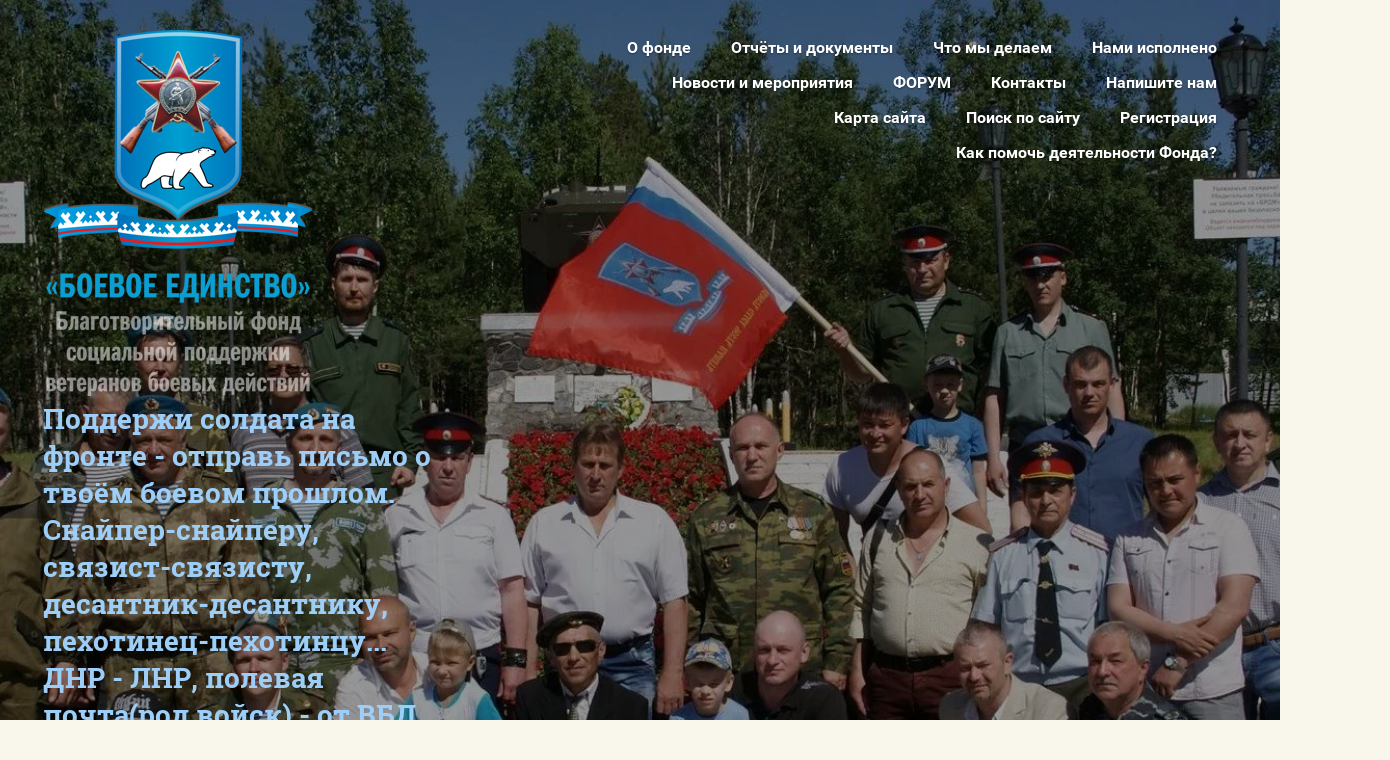

--- FILE ---
content_type: text/html; charset=utf-8
request_url: https://xn---89-9cdfangba8a1dgcg0cr.xn--p1ai/meropriyatiya/article_post/11-dekabrya-2019-goda-25-let-s-momenta-vvoda-vojsk-v-chechnyu
body_size: 16015
content:
		
	
	


<!doctype html>
<html lang="ru">
<head>
<meta charset="utf-8">
<meta name="robots" content="all"/>
<title>11 декабря 2019 года - 25 лет с момента ввода войск в Чечню.</title>
<meta name="description" content="11 декабря 2019 года - 25 лет с момента ввода войск в Чечню.">
<meta name="keywords" content="11 декабря 2019 года - 25 лет с момента ввода войск в Чечню.">
<meta name="SKYPE_TOOLBAR" content="SKYPE_TOOLBAR_PARSER_COMPATIBLE">
<meta name="viewport" content="width=device-width, initial-scale=1.0, maximum-scale=1.0, user-scalable=no">
<link rel="stylesheet" href="/t/v1002/images/css/styles.scss.css">
<script src="/g/libs/jquery/3.0.0/jquery.min.js"></script>
	<link rel="stylesheet" href="/g/css/styles_articles_tpl.css">

            <!-- 46b9544ffa2e5e73c3c971fe2ede35a5 -->
            <script src='/shared/s3/js/lang/ru.js'></script>
            <script src='/shared/s3/js/common.min.js'></script>
        <link rel='stylesheet' type='text/css' href='/shared/s3/css/calendar.css' /><link rel='stylesheet' type='text/css' href='/shared/highslide-4.1.13/highslide.min.css'/>
<script type='text/javascript' src='/shared/highslide-4.1.13/highslide-full.packed.js'></script>
<script type='text/javascript'>
hs.graphicsDir = '/shared/highslide-4.1.13/graphics/';
hs.outlineType = null;
hs.showCredits = false;
hs.lang={cssDirection:'ltr',loadingText:'Загрузка...',loadingTitle:'Кликните чтобы отменить',focusTitle:'Нажмите чтобы перенести вперёд',fullExpandTitle:'Увеличить',fullExpandText:'Полноэкранный',previousText:'Предыдущий',previousTitle:'Назад (стрелка влево)',nextText:'Далее',nextTitle:'Далее (стрелка вправо)',moveTitle:'Передвинуть',moveText:'Передвинуть',closeText:'Закрыть',closeTitle:'Закрыть (Esc)',resizeTitle:'Восстановить размер',playText:'Слайд-шоу',playTitle:'Слайд-шоу (пробел)',pauseText:'Пауза',pauseTitle:'Приостановить слайд-шоу (пробел)',number:'Изображение %1/%2',restoreTitle:'Нажмите чтобы посмотреть картинку, используйте мышь для перетаскивания. Используйте клавиши вперёд и назад'};</script>
<link rel="icon" href="/favicon.ico" type="image/x-icon">
<link rel="apple-touch-icon" href="/touch-icon-iphone.png">
<link rel="apple-touch-icon" sizes="76x76" href="/touch-icon-ipad.png">
<link rel="apple-touch-icon" sizes="120x120" href="/touch-icon-iphone-retina.png">
<link rel="apple-touch-icon" sizes="152x152" href="/touch-icon-ipad-retina.png">
<meta name="msapplication-TileImage" content="/touch-w8-mediumtile.png"/>
<meta name="msapplication-square70x70logo" content="/touch-w8-smalltile.png" />
<meta name="msapplication-square150x150logo" content="/touch-w8-mediumtile.png" />
<meta name="msapplication-wide310x150logo" content="/touch-w8-widetile.png" />
<meta name="msapplication-square310x310logo" content="/touch-w8-largetile.png" />

<link rel='stylesheet' type='text/css' href='/t/images/__csspatch/16/patch.css'/>

<!--s3_require-->
<link rel="stylesheet" href="/g/basestyle/1.0.1/articles/articles.css" type="text/css"/>
<link rel="stylesheet" href="/g/basestyle/1.0.1/user/user.css" type="text/css"/>
<link rel="stylesheet" href="/g/basestyle/1.0.1/articles/articles.gray.css" type="text/css"/>
<script type="text/javascript" src="/g/templates/pages/2016.1/articles/articles.js" async></script>
<link rel="stylesheet" href="/g/basestyle/1.0.1/user/user.gray.css" type="text/css"/>
<script type="text/javascript" src="/g/basestyle/1.0.1/user/user.js"></script>
<!--/s3_require-->
<script src="/t/v1002/images/js/resizeController.js" charset="utf-8"></script>
<script src="/t/v1002/images/js/flexmenu.js" charset="utf-8"></script>
<script src="/t/v1002/images/js/owl.carousel.min.js" charset="utf-8"></script>
<script src="/t/v1002/images/js/jquery.columnizer.min.js" charset="utf-8"></script>

<script src="/g/s3/misc/eventable/0.0.1/s3.eventable.js" type="text/javascript"></script>
<script src="/g/s3/misc/math/0.0.1/s3.math.js" type="text/javascript"></script>
<script src="/g/s3/menu/allin/0.0.2/s3.menu.allin.js" type="text/javascript"></script>
<script src="/t/v1002/images/js/main.js" charset="utf-8"></script>

<!--[if lt IE 10]>
<script src="/g/libs/ie9-svg-gradient/0.0.1/ie9-svg-gradient.min.js"></script>
<script src="/g/libs/jquery-placeholder/2.0.7/jquery.placeholder.min.js"></script>
<script src="/g/libs/jquery-textshadow/0.0.1/jquery.textshadow.min.js"></script>
<script src="/g/s3/misc/ie/0.0.1/ie.js"></script>
<![endif]-->
<!--[if lt IE 9]>
<script src="/g/libs/html5shiv/html5.js"></script>
<![endif]-->
</head>
<body>
	<div class="wrapper">
		<div class="first-screen-block" style="background: url(/thumb/2/FRSbdoM-cTFKKQfu1nS4HQ/r/d/dsc06454.jpg) top center /cover no-repeat;">
			<div class="popup-fullscreen-megamenu closed">
				<div class="close-button">
					<svg xmlns="http://www.w3.org/2000/svg" width="32" height="32" viewBox="0 0 32 32">
						<path d="M16 13.17L4.41 1.59a1.97 1.97 0 0 0-2.82 0 1.97 1.97 0 0 0 0 2.82L13.17 16 1.59 27.59a1.97 1.97 0 0 0 0 2.82c.78.79 2.04.79 2.82 0L16 18.83l11.59 11.58c.78.79 2.04.79 2.82 0 .79-.78.79-2.04 0-2.82L18.83 16 30.41 4.41c.79-.78.79-2.04 0-2.82a1.97 1.97 0 0 0-2.82 0z"/>
					</svg>
				</div>
				<div class="popup-fullscreen-megamenu_inner">
										<ul class="header-menu-popup clear-list"><li class="has-child"><a href="/" >О фонде</a><ul class="level-2"><li><a href="/nasha-missiya" >Наша миссия</a></li><li><a href="/nasha-istoriya" >Наша история</a></li><li><a href="/uchrediteli" >Учредители</a></li><li><a href="/nashi-popechiteli" >Наши попечители и ревизор</a></li><li><a href="/nasha-komanda" >Наша команда</a></li><li><a href="/sovet-veteranov-fonda" >Совет ветеранов Фонда</a></li><li><a href="/nas-podderzhivayut" >Нас поддерживают</a></li><li><a href="/nashi-video" >Наши видео</a></li><li><a href="/smi-o-nas"  target="_blank">СМИ о нас</a></li><li><a href="/nashi-nagrady" >Наши награды</a></li></ul></li><li class="has-child"><a href="/dokumenty-i-otchety" >Отчёты и документы</a><ul class="level-2"><li><a href="/prilozheniye-k-federalnomu-zakonu-o-veteranakh" >Приложение к Федеральному закону "О ветеранах"</a></li><li><a href="/struktura-fonda" >Данные Фонда и его структура</a></li><li><a href="/yedv-i-nsu-pozhiznennaya-vyplata-veteranam-boyevykh-deystviy-yamala" >ЕДВ и НСУ, пожизненная выплата ветеранам боевых действий Ямала, бесплатный проезд в ЯНАО.</a></li><li><a href="/otvet-mintruda-rossii" >Ответ МИНТРУДА России</a></li></ul></li><li class="has-child"><a href="/chto-my-delayem" >Что мы делаем</a><ul class="level-2"><li><a href="/proyekty" >ПРОЕКТЫ</a></li><li><a href="/zhilye-dlya-veteranov-boyevykh-deystviy-v-yanao" >Жильё для ветеранов боевых действий в ЯНАО</a></li><li class="has-child"><a href="/reabilitatsiya-veteranov-boyevykh-deystviy-prozhivayushchikh-na-kraynem-severe" >Реабилитация ветеранов боевых действий, проживающих на Крайнем Севере и Заполярье</a><ul class="level-3"><li><a href="/invalidy-popavshiye-v-tyazheluyu-zhiznennuyu-situatsiyu-posle-polucheniya-statusa-veteran-boyevykh-deystviy" >Инвалиды, попавшие в тяжёлую жизненную ситуацию после получения статуса "ветеран боевых действий"</a></li></ul></li><li><a href="/o-vremennoj-edinovremennoj-vyplate-k-75-letiyu-pobedy-v-velikoj-otechestvennoj-vojny-1941-1945-g-g" >О единовременной денежной выплате к 75-летию Победы в Великой Отечественной войне 1941-1945 годов.</a></li><li><a href="/zapros-v-obshchestvennuyu-palatu-yanao-na-vzaimodejstvie-v-realizacii-proektov" >Запрос в Общественную Палату ЯНАО, по взаимодействию в реализации проектов.</a></li><li><a href="/znak-vbd" >Знак ВБД</a></li></ul></li><li class="has-child"><a href="/nami-ispolneno" >Нами исполнено</a><ul class="level-2"><li><a href="/otvet-ministerstva-truda-i-sotsialnoy-zashchity-r-f" >Ответ Министерства труда и социальной защиты Р.Ф.</a></li><li><a href="/lecheniye-v-gospitale-dlya-veteranov-voyn-tyumeni" >Лечение в "госпитале для ветеранов войн" Тюменской области</a></li><li><a href="/sanatorno-kurortnoye-lecheniye-veteranov-boyevykh-deystviy-prozhivayushchikh-na-kraynem-severe" >Санаторно-курортное лечение ветеранов боевых действий, проживающих на Крайнем Севере</a></li><li><a href="/avtobusy-s-foto-i-avtobiograficheskimi-dannymi-pogibshikh-boyevykh-tovarishchey" >Автобусы с фото и автобиографическими данными погибших боевых товарищей</a></li><li><a href="/perepiska-s-detskim-ombudsmenom-yanao" >Переписка с детским омбудсменом ЯНАО</a></li><li><a href="/nami-ispolneno/perepiska-s-kuratorom" >Переписка с куратором по направлению - "ветераны боевых действий" в ЯНАО</a></li><li><a href="/perepiska-s-gubernatorami-yanao" >Переписка с Губернаторами ЯНАО</a></li></ul></li><li class="has-child opened"><a href="/novosti" >Новости и мероприятия</a><ul class="level-2"><li><a href="/novosti" >Новости</a></li><li class="opened active"><a href="/meropriyatiya" >Мероприятия</a></li></ul></li><li><a href="/forum" >ФОРУМ</a></li><li><a href="/kontakty" >Контакты</a></li><li><a href="/napishite-nam" >Напишите нам</a></li><li><a href="/karta-sayta" >Карта сайта</a></li><li><a href="/search" >Поиск по сайту</a></li><li><a href="/user" >Регистрация</a></li><li><a href="/kak-pomoch" >Как помочь деятельности Фонда?</a></li></ul>									</div>
			</div>
			<div class="first-screen-block_inner">
				<div class="first-screen-block_top">
					<div class="logo_wrap">
						<div class="logo">
							<a href="http://xn---89-9cdfangba8a1dgcg0cr.xn--p1ai">
																	<div class="img-wrap">
										<img src="/thumb/2/06Q4M9pukYYNzMMQKLB3HA/270r/d/0221_boyevoye_yedinstvo_pr_fon_bell_podp.png" alt="">
									</div>
																									<div class="text-logo">
																					<div class="company_name">Поддержи солдата на фронте - отправь письмо о твоём боевом прошлом. Снайпер-снайперу, связист-связисту, десантник-десантнику, пехотинец-пехотинцу... ДНР - ЛНР, полевая почта(род войск) - от ВБД Ямала.</div>
																													</div>
															</a>
						</div>
					</div>
					<div class="header-menu__wrap">
												<span class="flexMenu-viewMore">
							<a href="#"></a>
						</span>
						<ul class="header-menu clear-list"><li class="has-child"><a href="/" >О фонде</a><ul class="level-2"><li><a href="/nasha-missiya" >Наша миссия</a></li><li><a href="/nasha-istoriya" >Наша история</a></li><li><a href="/uchrediteli" >Учредители</a></li><li><a href="/nashi-popechiteli" >Наши попечители и ревизор</a></li><li><a href="/nasha-komanda" >Наша команда</a></li><li><a href="/sovet-veteranov-fonda" >Совет ветеранов Фонда</a></li><li><a href="/nas-podderzhivayut" >Нас поддерживают</a></li><li><a href="/nashi-video" >Наши видео</a></li><li><a href="/smi-o-nas"  target="_blank">СМИ о нас</a></li><li><a href="/nashi-nagrady" >Наши награды</a></li></ul></li><li class="has-child"><a href="/dokumenty-i-otchety" >Отчёты и документы</a><ul class="level-2"><li><a href="/prilozheniye-k-federalnomu-zakonu-o-veteranakh" >Приложение к Федеральному закону "О ветеранах"</a></li><li><a href="/struktura-fonda" >Данные Фонда и его структура</a></li><li><a href="/yedv-i-nsu-pozhiznennaya-vyplata-veteranam-boyevykh-deystviy-yamala" >ЕДВ и НСУ, пожизненная выплата ветеранам боевых действий Ямала, бесплатный проезд в ЯНАО.</a></li><li><a href="/otvet-mintruda-rossii" >Ответ МИНТРУДА России</a></li></ul></li><li class="has-child"><a href="/chto-my-delayem" >Что мы делаем</a><ul class="level-2"><li><a href="/proyekty" >ПРОЕКТЫ</a></li><li><a href="/zhilye-dlya-veteranov-boyevykh-deystviy-v-yanao" >Жильё для ветеранов боевых действий в ЯНАО</a></li><li class="has-child"><a href="/reabilitatsiya-veteranov-boyevykh-deystviy-prozhivayushchikh-na-kraynem-severe" >Реабилитация ветеранов боевых действий, проживающих на Крайнем Севере и Заполярье</a><ul class="level-3"><li><a href="/invalidy-popavshiye-v-tyazheluyu-zhiznennuyu-situatsiyu-posle-polucheniya-statusa-veteran-boyevykh-deystviy" >Инвалиды, попавшие в тяжёлую жизненную ситуацию после получения статуса "ветеран боевых действий"</a></li></ul></li><li><a href="/o-vremennoj-edinovremennoj-vyplate-k-75-letiyu-pobedy-v-velikoj-otechestvennoj-vojny-1941-1945-g-g" >О единовременной денежной выплате к 75-летию Победы в Великой Отечественной войне 1941-1945 годов.</a></li><li><a href="/zapros-v-obshchestvennuyu-palatu-yanao-na-vzaimodejstvie-v-realizacii-proektov" >Запрос в Общественную Палату ЯНАО, по взаимодействию в реализации проектов.</a></li><li><a href="/znak-vbd" >Знак ВБД</a></li></ul></li><li class="has-child"><a href="/nami-ispolneno" >Нами исполнено</a><ul class="level-2"><li><a href="/otvet-ministerstva-truda-i-sotsialnoy-zashchity-r-f" >Ответ Министерства труда и социальной защиты Р.Ф.</a></li><li><a href="/lecheniye-v-gospitale-dlya-veteranov-voyn-tyumeni" >Лечение в "госпитале для ветеранов войн" Тюменской области</a></li><li><a href="/sanatorno-kurortnoye-lecheniye-veteranov-boyevykh-deystviy-prozhivayushchikh-na-kraynem-severe" >Санаторно-курортное лечение ветеранов боевых действий, проживающих на Крайнем Севере</a></li><li><a href="/avtobusy-s-foto-i-avtobiograficheskimi-dannymi-pogibshikh-boyevykh-tovarishchey" >Автобусы с фото и автобиографическими данными погибших боевых товарищей</a></li><li><a href="/perepiska-s-detskim-ombudsmenom-yanao" >Переписка с детским омбудсменом ЯНАО</a></li><li><a href="/nami-ispolneno/perepiska-s-kuratorom" >Переписка с куратором по направлению - "ветераны боевых действий" в ЯНАО</a></li><li><a href="/perepiska-s-gubernatorami-yanao" >Переписка с Губернаторами ЯНАО</a></li></ul></li><li class="has-child opened"><a href="/novosti" >Новости и мероприятия</a><ul class="level-2"><li><a href="/novosti" >Новости</a></li><li class="opened active"><a href="/meropriyatiya" >Мероприятия</a></li></ul></li><li><a href="/forum" >ФОРУМ</a></li><li><a href="/kontakty" >Контакты</a></li><li><a href="/napishite-nam" >Напишите нам</a></li><li><a href="/karta-sayta" >Карта сайта</a></li><li><a href="/search" >Поиск по сайту</a></li><li><a href="/user" >Регистрация</a></li><li><a href="/kak-pomoch" >Как помочь деятельности Фонда?</a></li></ul>											</div>
				</div>
				<div class="first-screen-block_main_outer">
					<div class="first-screen-block_main">
						<div class="slogan">
							<div class="slogan-inner">
								<div class="text">
									<div class="title">Доблесть, Слава, Честь, Память.</div>
									<div class="subtitle"></div>
								</div>
																	<a href="/kak-pomoch" class="first-screen_button btn-variant1">
										<span>
											Помочь &quot;ветеранам боевых действий&quot;, дислоцирующимся в Ямало-Ненецком а.о.
										</span>
									</a>
															</div>
						</div>
					</div>
				</div>
			</div>
		</div>
		<div class="site-container_wrap">
		<div class="site-container site-width clear-self">
			<main role="main" class="site-main left_side">
				<div class="site-main__inner">
					
<div class="site-path" data-url="/meropriyatiya"><a href="/">Главная</a>  >  <a href="/novosti">Новости и мероприятия</a>  >  <a href="/meropriyatiya">Мероприятия</a>  >  <a href="/meropriyatiya/folder/meropriyatiya-fonda">Мероприятия Фонда</a>  >  11 декабря 2020 года - 26 лет с момента ввода войск в Чечню.</div>					<h1>11 декабря 2019 года - 25 лет с момента ввода войск в Чечню.</h1>

<link rel="stylesheet" href="/g/libs/jquery-popover/0.0.3/jquery.popover.css">


<div class="g-page g-page-article g-page-article--main">
	<div class="g-top-panel g-top-panel--relative">
		
	<div class="g-categories">
		<a href="#" class="g-categories__button">Разделы</a>
		<div class="g-categories__dropdown">
			<ul class="g-menu-2 g-menu-2--level-1"><li class="g-menu-2__item g-menu-2__item--level-1"><a href="/meropriyatiya/folder/gorodskiye-meropriyatiya" class="g-menu-2__link g-menu-2__link--level-1"><span class="g-menu-2__count">3</span>Городские мероприятия</a></li><li class="g-menu-2__item g-menu-2__item--level-1"><a href="/meropriyatiya/folder/meropriyatiya-fonda" class="g-menu-2__link g-menu-2__link--level-1"><span class="g-menu-2__count">6</span>Мероприятия Фонда</a></li></ul>
		</div>
	</div>
	</div>
	
	<style>
		
			.g-menu-2__link{display: block;}
			@media (max-width: 380px){
				.g-article--simple-view .g-article__image{float: none;margin-right: auto;margin-left: auto;text-align: center;}
			}
		
	</style>

	
				
			<style>
				
				
					.g-comment__form{max-width: 600px;}
					.g-rating-edit{max-width: 115px;}
				
					.g-form-field__hint--popup{position: relative;top: auto; left: 0; margin: 10px 0 0;max-width: 100%;white-space: normal;}
					.g-form-field__hint--popup:before{
						top: -6px;
						left: 10px;
						transform: rotate(45deg);
					}
					.g-page-article__text,.g-page-article__date{color: inherit;}
				
			</style>

			<div class="g-page-article">
	<div class="g-page-article__top-panel">

				
		
		<div class="g-page-article__date">Дата публикации: 12.12.2020 00:00</div>

				 
		       	</div>

			<div class="g-page-article__image">
			<a class="highslide" href="/d/image_7.jpg" onclick="return hs.expand(this);">
				<img src="/thumb/2/il00BUP8n9_xgQCshq-KbQ/90r90/d/image_7.jpg" alt="11 декабря 2020 года - 26 лет с момента ввода войск в Чечню." title="11 декабря 2020 года - 26 лет с момента ввода войск в Чечню.">
			</a>
		</div>
	
	<div class="g-page-article__text">
		<p style="text-align: center;"><img alt="0.1" src="/thumb/2/syGJrquVoo7wNsrd47I8KA/r/d/01.jpg" style="border-width:0" title="" /></p>

<p style="text-align: center;"><em><strong><span style="font-size:24pt;"><span data-mega-font-name="georgia" style="font-family:Georgia,Times New Roman,Times,serif;">2020 год</span></span></strong></em></p>

<p style="text-align: center;"><span data-mega-font-name="georgia" style="font-family:Georgia,Times New Roman,Times,serif;"><span style="font-size:18pt;">Мероприятия в городах Муравленко и Ноябрьске</span></span></p>

<p style="text-align: center;"><img alt="IMG-20201211-WA0041" height="450" src="/thumb/2/ZwYj3l3Y8MW6LTc9T300bg/580r450/d/img-20201211-wa0041.jpg" style="border-width: 0" width="253" /> <img alt="IMG-20201211-WA0045" height="450" src="/thumb/2/y6JltRsBhxg3Af-r1kvbZA/580r450/d/img-20201211-wa0045.jpg" style="border-width: 0" width="253" /> <img alt="IMG-20201211-WA0040" height="450" src="/thumb/2/22HHMPUlWcJt2_DHEtfTRA/580r450/d/img-20201211-wa0040.jpg" style="border-width: 0" width="253" /> <img alt="изображение_viber_2020-12-11_15-07-03" height="450" src="/thumb/2/vjnAr4d_sQxlq1Q_6wJcFg/580r450/d/izobrazhenie_viber_2020-12-11_15-07-03.jpg" style="border-width: 0" width="300" /> <img alt="изображение_viber_2020-12-11_15-07-19" height="387" src="/thumb/2/UGxNsL6DOTDJvvcnyurWfA/580r450/d/izobrazhenie_viber_2020-12-11_15-07-19.jpg" style="border-width: 0" width="580" /> <img alt="изображение_viber_2020-12-11_15-05-55" height="450" src="/thumb/2/XGBlpSKV8TqCIWnOiuAK1A/580r450/d/izobrazhenie_viber_2020-12-11_15-05-55.jpg" style="border-width: 0" width="300" /> <img alt="IMG-20201211-WA0043" height="450" src="/thumb/2/GjVbFMGHcqBPwLExoo_Wog/580r450/d/img-20201211-wa0043.jpg" style="border-width: 0" width="253" /> <img alt="изображение_viber_2020-12-11_15-03-09" height="387" src="/thumb/2/01ZlzjX1TVh3YQIHYNGYkw/580r450/d/izobrazhenie_viber_2020-12-11_15-03-09.jpg" style="border-width: 0" width="580" /> <img alt="изображение_viber_2020-12-11_15-03-28" height="450" src="/thumb/2/rmm3NhdtHEwZTgNy0xSVHA/580r450/d/izobrazhenie_viber_2020-12-11_15-03-28.jpg" style="border-width: 0" width="300" /> <img alt="изображение_viber_2020-12-11_15-03-53" height="387" src="/thumb/2/U6boh8-Lz0lCBreVGe8Cfw/580r450/d/izobrazhenie_viber_2020-12-11_15-03-53.jpg" style="border-width: 0" width="580" /> <img alt="изображение_viber_2020-12-11_15-04-44" height="387" src="/thumb/2/5-G7wGQi05aLGAMk0Gr9PQ/580r450/d/izobrazhenie_viber_2020-12-11_15-04-44.jpg" style="border-width: 0" width="580" /> <img alt="изображение_viber_2020-12-11_15-04-13" height="387" src="/thumb/2/-7DH_1sFGiMXQOrP9hF7Jg/580r450/d/izobrazhenie_viber_2020-12-11_15-04-13.jpg" style="border-width: 0" width="580" /> <img alt="изображение_viber_2020-12-11_15-05-03" height="387" src="/thumb/2/Silx0eAMp2TxzC1ti__Vzg/580r450/d/izobrazhenie_viber_2020-12-11_15-05-03.jpg" style="border-width: 0" width="580" /> <img alt="изображение_viber_2020-12-11_15-05-22" height="450" src="/thumb/2/13v-6x6RBujAzORJ1JGHGA/580r450/d/izobrazhenie_viber_2020-12-11_15-05-22.jpg" style="border-width: 0" width="300" /> <img alt="изображение_viber_2020-12-11_15-06-13" src="/d/izobrazhenie_viber_2020-12-11_15-06-13.jpg" style="border-width:0" title="" /> <img alt="IMG_20201206_113714" height="450" src="/thumb/2/o4uku7PCz1WNqoQ4ExUfuA/580r450/d/img_20201206_113714.jpg" style="border-width: 0" width="338" /> <img alt="IMG_20201211_133217" height="435" src="/thumb/2/IssqPT8emr-zKBHzxhgM-g/580r450/d/img_20201211_133217.jpg" style="border-width: 0" width="580" /> <img alt="IMG_20201211_132651" height="450" src="/thumb/2/BsBWHXL2DTK7bd06f6fPog/580r450/d/img_20201211_132651.jpg" style="border-width: 0" width="338" /> <img alt="IMG_20201211_132801" height="450" src="/thumb/2/6jBm96hgC7fujUmnAjpw2Q/580r450/d/img_20201211_132801.jpg" style="border-width: 0" width="338" /> <img alt="IMG_20201211_132930" src="/d/img_20201211_132930.jpg" style="border-width:0" title="" /></p>

<p style="text-align: center;"><img alt="IMG-20201211-WA0086" height="450" src="/thumb/2/i6nPV8P0VppD0A1tnIni7w/580r450/d/img-20201211-wa0086.jpg" style="border-width: 0" width="338" /> <img alt="IMG-20201211-WA0085" height="435" src="/thumb/2/Z2lmXAKKP1STt-H0gakOwQ/580r450/d/img-20201211-wa0085.jpg" style="border-width: 0" width="580" /> <img alt="IMG-20201211-WA0083" height="450" src="/thumb/2/ESXN8jqX_P56wmzGnn82UQ/580r450/d/img-20201211-wa0083.jpg" style="border-width: 0" width="338" /> <img alt="IMG-20201211-WA0080" height="450" src="/thumb/2/UUJVxIdz0hnZUSthFyIT-w/580r450/d/img-20201211-wa0080.jpg" style="border-width: 0" width="338" /> <img alt="IMG-20201211-WA0077" height="450" src="/thumb/2/OD3muy8xyusybGAoYoZP2Q/580r450/d/img-20201211-wa0077.jpg" style="border-width: 0" width="338" /> <img alt="IMG-20201211-WA0075" height="450" src="/thumb/2/CRVCju87tOuGLMeCN1wCAg/580r450/d/img-20201211-wa0075.jpg" style="border-width: 0" width="338" /> <img alt="IMG-20201211-WA0074" height="450" src="/thumb/2/Fje7kqjIIoTs0Mly2fmtww/580r450/d/img-20201211-wa0074.jpg" style="border-width: 0" width="338" /> <img alt="IMG-20201211-WA0072" src="/d/img-20201211-wa0072.jpg" style="border-width:0" title="" /> <img alt="IMG-20201212-WA0012" height="450" src="/thumb/2/6G4anOXEk9-Z8cduzd5UIw/580r450/d/img-20201212-wa0012.jpg" style="border-width: 0" width="338" /> <img alt="IMG-20201212-WA0010" height="450" src="/thumb/2/h3Qkn9lw1wf8vHUWIn9XOg/580r450/d/img-20201212-wa0010.jpg" style="border-width: 0" width="338" /> <img alt="IMG-20201212-WA0014" height="450" src="/thumb/2/kBWsL4ZfefjhohC2UtSQeg/580r450/d/img-20201212-wa0014.jpg" style="border-width: 0" width="225" /></p>

<p style="text-align: center;"><span style="font-size:14pt;"><span data-mega-font-name="georgia" style="font-family:Georgia,&quot;Times New Roman&quot;,Times,serif;">Вручение медалей &quot;ветеран боевых действий&quot;, от имени&nbsp;&quot;Ямало-Ненецкой ассоциации Организаций Ветеранов боевых действий&quot; на Окружном Призывном Пункте в городе Ноябрьске 11,12 и 13 декабря 2020 года.</span></span></p>

<p style="text-align: center;"><img alt="IMG-20201211-WA0023" height="270" src="/thumb/2/6-9PuVz9n1rNxFlwdan8wg/360r300/d/img-20201211-wa0023.jpg" style="border-width: 0" width="360" /> <img alt="IMG-20201211-WA0025" height="270" src="/thumb/2/Zf5USz6iaEGB0koGga2Jew/360r300/d/img-20201211-wa0025.jpg" style="border-width: 0" width="360" /> <img alt="IMG-20201211-WA0031" height="270" src="/thumb/2/ZlRBMz3wmleprKq7sIDQ5w/360r300/d/img-20201211-wa0031.jpg" style="border-width: 0" width="360" /> <img alt="IMG-20201211-WA0032" height="270" src="/thumb/2/7vh2elWHJMTVslLEoHLNJQ/360r300/d/img-20201211-wa0032.jpg" style="border-width: 0" width="360" /> <img alt="IMG-20201211-WA0036" height="270" src="/thumb/2/E3pRX0-nbmeQ6jSW7puTxg/360r300/d/img-20201211-wa0036.jpg" style="border-width: 0" width="360" /> <img alt="IMG_20201212_153218" src="/d/img_20201212_153218.jpg" style="border-width:0" title="" /> <img alt="IMG_20201212_152604" height="300" src="/thumb/2/uZxk35X4o4v7BobU0fn33Q/360r300/d/img_20201212_152604.jpg" style="border-width: 0" width="225" /> <img alt="IMG_20201212_152339" height="300" src="/thumb/2/cBu-R6lpd76Os0kXwOMU_w/360r300/d/img_20201212_152339.jpg" style="border-width: 0" width="225" /> <img alt="IMG_20201212_152226" height="300" src="/thumb/2/T7gXY8pk7vi5BqzjFmuVOA/360r300/d/img_20201212_152226.jpg" style="border-width: 0" width="225" /> <img alt="IMG_20201212_152159" height="300" src="/thumb/2/Dxi2EnoadfN97Dl7wschqw/360r300/d/img_20201212_152159.jpg" style="border-width: 0" width="225" /> <img alt="IMG_20201212_152135" height="300" src="/thumb/2/eiLZfu1CjEy-sLsbHIW59w/360r300/d/img_20201212_152135.jpg" style="border-width: 0" width="225" /> <img alt="IMG_20201212_152109" height="300" src="/thumb/2/rIuxH48xE6sl8BbHfUzbTg/360r300/d/img_20201212_152109.jpg" style="border-width: 0" width="225" /> <img alt="IMG_20201212_152034" height="300" src="/thumb/2/Ba46uHrBIgmSvBkxeaqbiA/360r300/d/img_20201212_152034.jpg" style="border-width: 0" width="225" /> <img alt="IMG_20201212_152005" height="300" src="/thumb/2/APKo61XGq6Rs8d6oO28Ztw/360r300/d/img_20201212_152005.jpg" style="border-width: 0" width="225" /> <img alt="IMG_20201212_151951" height="300" src="/thumb/2/wKduiX1QHxBTYYK63nhaNg/360r300/d/img_20201212_151951.jpg" style="border-width: 0" width="225" /></p>

<p style="text-align: center;">&nbsp;</p>

<p style="text-align: center;"><img alt="IMG_20201213_152423" src="/d/img_20201213_152423.jpg" style="border-width:0" title="" /> &nbsp;<img alt="IMG_20201213_151837" height="300" src="/thumb/2/_mycjWuHbLQIdzw_6Bi2vw/360r300/d/img_20201213_151837.jpg" style="border-width: 0" width="225" /> <img alt="IMG_20201213_152334" height="300" src="/thumb/2/YJiG5jNlxz1Ai9NhsDyHSg/360r300/d/img_20201213_152334.jpg" style="border-width: 0" width="225" /> <img alt="IMG_20201213_152351" height="300" src="/thumb/2/xBlT75tE8gnX5-jgwQJpvg/360r300/d/img_20201213_152351.jpg" style="border-width: 0" width="225" /> <img alt="IMG_20201213_152414" height="300" src="/thumb/2/mUMxohU2QXZafeP0iYfOuA/360r300/d/img_20201213_152414.jpg" style="border-width: 0" width="225" /> <img alt="IMG_20201213_152430" height="300" src="/thumb/2/n2zrTwAsIK1N8DriSxJlJQ/360r300/d/img_20201213_152430.jpg" style="border-width: 0" width="225" /> <img alt="IMG_20201213_152448" height="300" src="/thumb/2/q2f4nKO78NCCoJJrxT4A_Q/360r300/d/img_20201213_152448.jpg" style="border-width: 0" width="225" /> <img alt="IMG_20201213_152505" height="300" src="/thumb/2/VvEpsBMfKrepDVAhOdWCNQ/360r300/d/img_20201213_152505.jpg" style="border-width: 0" width="225" /> <img alt="IMG_20201213_152931" src="/d/img_20201213_152931.jpg" style="border-width:0" title="" /> &nbsp;</p>

<p style="text-align: center;">&nbsp;</p>

<p style="text-align: center;"><strong><em><span style="font-size:24pt;"><span data-mega-font-name="georgia" style="font-family:Georgia,Times New Roman,Times,serif;">2019 год</span></span></em></strong></p>

<p style="text-align: center;"><span style="font-size:18pt;"><span data-mega-font-name="georgia" style="font-family:Georgia,&quot;Times New Roman&quot;,Times,serif;">Мероприятия в городе Ноябрьске.</span></span></p>

<p style="text-align: center;"><strong><span style="font-size:15pt;"><span data-mega-font-name="georgia" style="font-family:Georgia,&quot;Times New Roman&quot;,Times,serif;">Музей &quot;Воинской Славы&quot; города Ноябрьска...</span></span></strong></p>

<p style="text-align: justify;"><span style="font-size:14pt;"><span data-mega-font-name="georgia" style="font-family:Georgia,&quot;Times New Roman&quot;,Times,serif;">Вручение медалей &quot;ветеран боевых действий&quot;, заместителем исполнительного директора &quot;Ямало-Ненецкой ассоциации Организаций Ветеранов боевых действий&quot; по городу Ноябрьску - КАРАУЛОВЫМ Михаилом Владимировичем.</span></span></p>

<p style="text-align: center;">&nbsp;</p>

<p style="text-align: center;"><img alt="2.0 IMG_20191211_101213" height="300" src="/thumb/2/6Xc7TCU3dKGKBIQlUstJnw/360r300/d/20_img_20191211_101213.jpg" style="border-width: 0" width="225" /> <img alt="2.1 IMG_20191211_101225" height="300" src="/thumb/2/zTxZSCg85bEEIUhN8xHGbw/360r300/d/21_img_20191211_101225.jpg" style="border-width: 0" width="225" /> <img alt="2.2 IMG_20191211_101229" height="300" src="/thumb/2/rI_ryAzlKmAfIIOY6sUHZQ/360r300/d/22_img_20191211_101229.jpg" style="border-width: 0" width="225" /> <img alt="2.3 IMG_20191211_101234" height="300" src="/thumb/2/8WYq3Up3MghXXB1hUAJzKw/360r300/d/23_img_20191211_101234.jpg" style="border-width: 0" width="225" /> <img alt="2.4 IMG_20191211_101237" height="300" src="/thumb/2/zoy64IRjX0wVECW3-xdnvA/360r300/d/24_img_20191211_101237.jpg" style="border-width: 0" width="225" /> <img alt="2.6 IMG_20191211_101312" height="300" src="/thumb/2/dsvZbFA377MWk83x3B8ILA/360r300/d/26_img_20191211_101312.jpg" style="border-width: 0" width="225" /> <img alt="2.7 IMG_20191211_101353" height="300" src="/thumb/2/qysfVkoGZGybewNaULJ7iQ/360r300/d/27_img_20191211_101353.jpg" style="border-width: 0" width="225" /> <img alt="2.8 IMG_20191211_101402" height="300" src="/thumb/2/pI2HyhYn_vbfYYpmDsrK1Q/360r300/d/28_img_20191211_101402.jpg" style="border-width: 0" width="225" /> <img alt="2.9 IMG_20191211_101606" height="300" src="/thumb/2/I7py9nq4_85rOZRKRZ1oNA/360r300/d/29_img_20191211_101606.jpg" style="border-width: 0" width="225" /> <img alt="2.10 IMG_20191211_101619" height="300" src="/thumb/2/JUTM6dOVVM5p9FJ1xtxJ0w/360r300/d/210_img_20191211_101619.jpg" style="border-width: 0" width="225" /> <img alt="2.12 IMG_20191211_101633" height="300" src="/thumb/2/uNQ7Sdd_CF6TxAhWrOY9mA/360r300/d/212_img_20191211_101633.jpg" style="border-width: 0" width="225" /> <img alt="2.15 IMG_20191211_101715" height="300" src="/thumb/2/ZNXrD4ZRDwyyRSWxeOpQfA/360r300/d/215_img_20191211_101715.jpg" style="border-width: 0" width="225" /> <img alt="2.16 IMG_20191211_101726" height="300" src="/thumb/2/TEPYOOk1YrQIYiCKCXD3QA/360r300/d/216_img_20191211_101726.jpg" style="border-width: 0" width="225" />&nbsp; &nbsp; &nbsp; &nbsp; &nbsp; &nbsp; &nbsp; &nbsp; &nbsp; &nbsp; &nbsp; &nbsp; &nbsp; &nbsp; &nbsp; &nbsp; &nbsp; &nbsp; &nbsp; &nbsp; &nbsp; &nbsp; &nbsp; &nbsp; &nbsp; &nbsp; &nbsp; &nbsp; &nbsp; &nbsp; &nbsp; &nbsp;&nbsp;&nbsp;<img alt="2.17 IMG_20191211_102108" height="300" src="/thumb/2/U1611P7yi6Sg2PZj6FTvlg/360r300/d/217_img_20191211_102108.jpg" style="border-width: 0" width="225" /><img alt="2.19 IMG_20191211_102228" height="435" src="/thumb/2/L067IObJxxekNwrlVSCTcQ/580r450/d/219_img_20191211_102228.jpg" style="border-width: 0" width="580" /></p>

<p style="text-align: center;"><strong><span style="font-size:15pt;"><span data-mega-font-name="georgia" style="font-family:Georgia,&quot;Times New Roman&quot;,Times,serif;">Площадь опалённой Юности, город Ноябрьск.</span></span></strong></p>

<p style="text-align: justify;"><span data-mega-font-name="georgia" style="font-family:Georgia,&quot;Times New Roman&quot;,Times,serif;"><span style="font-size:14pt;">Открытие обновлённой памятной таблички:</span></span></p>

<p style="text-align: justify;"><span data-mega-font-name="georgia" style="font-family:Georgia,&quot;Times New Roman&quot;,Times,serif;"><span style="font-size:14pt;">братом Сергея - КОЖЕВНИКОВЫМ Олегом Леонидовичем;</span></span></p>

<p style="text-align: justify;"><span data-mega-font-name="georgia" style="font-family:Georgia,&quot;Times New Roman&quot;,Times,serif;"><span style="font-size:14pt;">мамой Александра - КАРПОВОЙ Любовью Ивановной;</span></span></p>

<p style="text-align: justify;"><span data-mega-font-name="georgia" style="font-family:Georgia,&quot;Times New Roman&quot;,Times,serif;"><span style="font-size: 18.6667px;">отцом Дениса - МОКИЕНКО Виталием Геннадьевичем</span></span></p>

<p style="text-align: justify;"><span data-mega-font-name="georgia" style="font-family:Georgia,&quot;Times New Roman&quot;,Times,serif;"><span style="font-size: 18.6667px;">и, возложение цветов к памятнику на &quot;площади Опалённой Юности&quot;.</span></span></p>

<p style="text-align: justify;">&nbsp;&nbsp;</p>

<p style="text-align:center"><img alt="3.1 IMG-c3a008a4569690e385c190b931022f7b-V" height="434" src="/thumb/2/7M_93zolT4yv-WbzxVZ89g/580r450/d/31_img-c3a008a4569690e385c190b931022f7b-v.jpg" style="border-width: 0" width="580" /></p>

<p style="text-align:center"><img alt="3.2 IMG-9af2c82df2a013a6e317337384808959-V" height="434" src="/thumb/2/6F40NethTnBv-l_MT3bk2A/580r450/d/32_img-9af2c82df2a013a6e317337384808959-v.jpg" style="border-width: 0" width="580" /></p>

<p style="text-align: center;"><img alt="3.3 IMG-20191211-WA0024" height="300" src="/thumb/2/iEc5Mf7eMvIarQi5obM0Ag/360r300/d/33_img-20191211-wa0024.jpg" style="border-width: 0" width="225" /> <img alt="3.5 IMG-20191211-WA0026" height="300" src="/thumb/2/N5x2heWh54dQ1txamQVM2g/360r300/d/35_img-20191211-wa0026.jpg" style="border-width: 0" width="225" /> <img alt="3.7 IMG-20191211-WA0028" height="300" src="/thumb/2/pwy360pVoQdJ365DQdsxgA/360r300/d/37_img-20191211-wa0028.jpg" style="border-width: 0" width="225" /></p>

<p style="text-align: center;"><img alt="3.8 IMG-20191211-WA0029" height="300" src="/thumb/2/hSTYZVUC2_LXlYZ_CeX8Mg/360r300/d/38_img-20191211-wa0029.jpg" style="border-width: 0" width="225" />&nbsp;<img alt="3.9 IMG-20191211-WA0030" height="300" src="/thumb/2/vPWiPOWb0WStGCmXPNm_MQ/360r300/d/39_img-20191211-wa0030.jpg" style="border-width: 0" width="225" /> <img alt="3.10 IMG-20191211-WA0031" height="300" src="/thumb/2/v_eQzgKrNuktOM5RA1EBcA/360r300/d/310_img-20191211-wa0031.jpg" style="border-width: 0" width="225" /> <img alt="3.12 IMG-20191211-WA0033" height="300" src="/thumb/2/bS3GgqSvqCR3FggDaG29NA/360r300/d/312_img-20191211-wa0033.jpg" style="border-width: 0" width="225" /> &nbsp;</p>

<div class="videodetector" style="text-align: center;">
<div class="videodetector"><iframe frameborder="0" src="https://www.youtube.com/embed/7uNmRZRlBiQ?autohide=1&amp;controls=1&amp;showinfo=0"></iframe></div>

<p>&nbsp;</p>

<p><span data-mega-font-name="georgia" style="font-family:Georgia,&quot;Times New Roman&quot;,Times,serif;"><span style="font-size:15pt;"><strong>Городской погост... город Ноябрьск.</strong></span></span></p>

<p><span style="font-size:14pt;"><span data-mega-font-name="georgia" style="font-family:Georgia,&quot;Times New Roman&quot;,Times,serif;">Захоронения наших боевых товарищей.</span></span></p>
</div>

<p style="text-align: center;"><img alt="4.1 IMG_20191211_123757" height="450" src="/thumb/2/LGKpUKzy-jWFCWD5CGuNZA/580r450/d/41_img_20191211_123757.jpg" style="border-width: 0" width="338" /> <img alt="4.3 IMG_20191211_124020" height="450" src="/thumb/2/9tp-tJEJhWCnO_4BuH7T7w/580r450/d/43_img_20191211_124020.jpg" style="border-width: 0" width="338" /> <img alt="4.5 IMG_20191211_124146" height="450" src="/thumb/2/4kEJWrb-jZ1Djo3qmDEzPg/580r450/d/45_img_20191211_124146.jpg" style="border-width: 0" width="338" /> <img alt="4.7 IMG_20191211_124349" height="450" src="/thumb/2/cGeaxwePFMHoS-5ZG8iPUA/580r450/d/47_img_20191211_124349.jpg" style="border-width: 0" width="338" /> <img alt="4.8 IMG_20191211_130136" height="450" src="/thumb/2/xbQDkzQH5IRQ-j0JHeN3_g/580r450/d/48_img_20191211_130136.jpg" style="border-width: 0" width="338" /></p>

<p style="text-align: center;">________________________________________________________________________________________________</p>

<p style="text-align: center;"><span style="font-size:18pt;"><span data-mega-font-name="georgia" style="font-family:Georgia,&quot;Times New Roman&quot;,Times,serif;">Мероприятия в городе Муравленко.</span></span></p>

<p style="text-align: center;"><strong><span style="font-size:15pt;"><span data-mega-font-name="georgia" style="font-family:Georgia,&quot;Times New Roman&quot;,Times,serif;">Встреча с кадетами 1-й и 5-й школы в &quot;городском Музее&quot; </span></span></strong></p>

<p style="text-align: center;"><strong><span style="font-size:15pt;"><span data-mega-font-name="georgia" style="font-family:Georgia,&quot;Times New Roman&quot;,Times,serif;">города Муравленко.</span></span></strong></p>

<p style="text-align: center;"><img alt="изображение_viber_2019-12-11_20-11-51" height="435" src="/thumb/2/Jo5ivuYOgly2i6PcQ2hpww/580r450/d/izobrazhenie_viber_2019-12-11_20-11-51.jpg" style="border-width: 0" width="580" /> <img alt="изображение_viber_2019-12-11_20-11-44" height="435" src="/thumb/2/rBUiOCcv0iBXLy25V9pJbg/580r450/d/izobrazhenie_viber_2019-12-11_20-11-44.jpg" style="border-width: 0" width="580" /> <img alt="изображение_viber_2019-12-11_17-57-33" height="450" src="/thumb/2/o9oekAVo9unFvAPKGG9ySQ/580r450/d/izobrazhenie_viber_2019-12-11_17-57-33.jpg" style="border-width: 0" width="338" /> <img alt="изображение_viber_2019-12-11_20-11-42" height="435" src="/thumb/2/an7JhF35dapDQ0RffaQu9Q/580r450/d/izobrazhenie_viber_2019-12-11_20-11-42.jpg" style="border-width: 0" width="580" /></p>

<p style="text-align: center;">&nbsp;</p>

<p style="text-align: center;"><strong><span style="font-size:15pt;"><span data-mega-font-name="georgia" style="font-family:Georgia,&quot;Times New Roman&quot;,Times,serif;">Возложение цветов к &quot;камню всем убиенным&quot;&nbsp; - </span></span></strong></p>

<p style="text-align: center;"><strong><span style="font-size:15pt;"><span data-mega-font-name="georgia" style="font-family:Georgia,&quot;Times New Roman&quot;,Times,serif;">город Муравленко.</span></span></strong></p>

<p style="text-align: center;"><img alt="изображение_viber_2019-12-11_20-12-34" height="435" src="/thumb/2/ZIa_LFE_i6xZogxNb7-0oA/580r450/d/izobrazhenie_viber_2019-12-11_20-12-34.jpg" style="border-width: 0" width="580" /> <img alt="изображение_viber_2019-12-11_20-12-43" height="435" src="/thumb/2/bbbUxxoaKl6BPpG5nSEEtQ/580r450/d/izobrazhenie_viber_2019-12-11_20-12-43.jpg" style="border-width: 0" width="580" /> <img alt="изображение_viber_2019-12-11_20-12-17" height="435" src="/thumb/2/hSzxQ02OIzd0LtFfIZGDlQ/580r450/d/izobrazhenie_viber_2019-12-11_20-12-17.jpg" style="border-width: 0" width="580" /> <img alt="изображение_viber_2019-12-11_20-12-16" height="435" src="/thumb/2/2WAEiuOpXQubqPIOfWzZRA/580r450/d/izobrazhenie_viber_2019-12-11_20-12-16.jpg" style="border-width: 0" width="580" />&nbsp;</p>

<p style="text-align: center;"><img alt="изображение_viber_2019-12-11_20-12-10" height="435" src="/thumb/2/ZYcoAbHcqO_myi01tc7Eaw/580r450/d/izobrazhenie_viber_2019-12-11_20-12-10.jpg" style="border-width: 0" width="580" /></p>

<p style="text-align: center;"><img alt="изображение_viber_2019-12-11_20-12-21" height="435" src="/thumb/2/mN7Dxm-inGh8Iz0hx-ZsHw/580r450/d/izobrazhenie_viber_2019-12-11_20-12-21.jpg" style="border-width: 0" width="580" /></p>

<p style="text-align: center;"><img alt="изображение_viber_2019-12-11_20-12-30" height="435" src="/thumb/2/hfkj8wb37m6aSBySViqt9g/580r450/d/izobrazhenie_viber_2019-12-11_20-12-30.jpg" style="border-width: 0" width="580" /> <img alt="изображение_viber_2019-12-11_20-12-27" height="435" src="/thumb/2/MZQeCKA-WqB7QJ_xDvfs_g/580r450/d/izobrazhenie_viber_2019-12-11_20-12-27.jpg" style="border-width: 0" width="580" />&nbsp;</p>

<p style="text-align: center;"><img alt="изображение_viber_2019-12-11_20-11-57" src="/thumb/2/XOTdq1G1_zjZ9XG2H80Ajw/r/d/izobrazhenie_viber_2019-12-11_20-11-57.jpg" style="border-width:0" title="" /></p>

<p style="text-align: center;">&nbsp;</p>
	</div>

	<div class="g-clear"></div>

	
		
	</div>
		
	</div>

</div>
				
			</main> <!-- .site-main -->

			<aside role="complementary" class="site-sidebar right_side">
									<ul class="left-menu clear-list"><li><a href="/novosti" >Новости</a></li><li class="opened active"><a href="/meropriyatiya" >Мероприятия</a></li></ul>												<div class="news">
															<article class="item-news first-news">
												<div class="item-image"><img src="/thumb/2/B1Yabh9J53y0h2W1G5jp_Q/290c240/d/image_40.jpg"></div>
												<div class="news-text">
							<div class="item-date" datetime="">23 января</div>
							
							<div class="item-announce">
								<a href='/novosti/article_post/den-pamyati-o-vysoko-shestoy-rote-pskovskikh-desantnikov-meropriyatiye-v-stadii-zayavki'>
									   6я рота, второго батальона104,...
								</a>
							</div>
						</div>
					</article>
																																																							<a href="/novosti" class="more-button">Все новости</a>
				</div>
				
			</aside> <!-- .site-sidebar.right -->
		</div>
		</div>
				<div class="contacts_wrap" style="background: url(/thumb/2/01qIBabj71v4ViDjhCABZg/r/d/39-1_1.jpg) top center no-repeat #fff;">
			<div class="contacts ">
									<div class="blank-part"></div>
								<div class="contacts-part">
					<div class="contacts-block">
													<div class="title">Контакты</div>
																			<div class="address">629 801, Ямало-ненецкий а.о., г. Ноябрьск, а/я 495</div>
																			<div class="phones">
																	<div><a href="tel:Совет Фонда: +7 922 06-2-2017 Viber,WhatsApp">Совет Фонда: +7 922 06-2-2017 Viber,WhatsApp</a></div>
																	<div><a href="tel:Директор Фонда: +7 932 05-8-2017 WhatsApp">Директор Фонда: +7 932 05-8-2017 WhatsApp</a></div>
															</div>
																			<div class="email">
								<a href="mailto:boevoeedinstvoYAMAL@yandex.ru">boevoeedinstvoYAMAL@yandex.ru</a>
							</div>
											</div>
											<div class="socials">
															<div class="title">Мы в социальных сетях</div>
														<div class="icons">
																	<a href="https://vk.com/boevoeedinstvo89rus" target="_blank">
										<img src="/thumb/2/Ub-RRyPy4tvm4FupAXn6cA/32c32/d/vk.svg" alt="Vk">
									</a>
																	<a href="https://ok.ru/group54208232292422" target="_blank">
										<img src="/thumb/2/9RnzZqkMQkt0TMVO3G8E3Q/32c32/d/okru.svg" alt="https://ok.ru/messages/459768526694">
									</a>
																	<a href="https://www.facebook.com/groups/1138729279668392/" target="_blank">
										<img src="/thumb/2/GVI0b_IeLf_dRoLj5nTibg/32c32/d/facebook.svg" alt="Facebook">
									</a>
																	<a href="https://twitter.com/home" target="_blank">
										<img src="/thumb/2/dghvkBFdfXrM8qEJCdSxwQ/32c32/d/twitter.svg" alt="Twitter">
									</a>
																	<a href="https://www.instagram.com/boevoeedinstvoyamal/" target="_blank">
										<img src="/thumb/2/WQJfPechG7zHaKHNmFiobg/32c32/d/instagram.png" alt="Instagram">
									</a>
																	<a href="https://www.youtube.com/playlist?list=PL6gGuEhcfEKg8_uZqPlJBp6hTiM38wpqt" target="_blank">
										<img src="/thumb/2/4LhoIoznSvdYytEk7bgQgQ/32c32/d/s1200_2.png" alt="YouTube">
									</a>
															</div>
						</div>
									</div>		
			</div>
		</div>
		

		<footer role="contentinfo" class="footer">
			<div class="footer-inner">
				<div class="footer-main">
					<div class="footer-menu__wrap">
													<ul class="footer-menu clear-list"><li class="has-child"><a href="/" >О фонде</a><ul class="level-2"><li><a href="/nasha-missiya" >Наша миссия</a></li><li><a href="/nasha-istoriya" >Наша история</a></li><li><a href="/uchrediteli" >Учредители</a></li><li><a href="/nashi-popechiteli" >Наши попечители и ревизор</a></li><li><a href="/nasha-komanda" >Наша команда</a></li><li><a href="/sovet-veteranov-fonda" >Совет ветеранов Фонда</a></li><li><a href="/nas-podderzhivayut" >Нас поддерживают</a></li><li><a href="/nashi-video" >Наши видео</a></li><li><a href="/smi-o-nas"  target="_blank">СМИ о нас</a></li><li><a href="/nashi-nagrady" >Наши награды</a></li></ul></li><li class="has-child"><a href="/dokumenty-i-otchety" >Отчёты и документы</a><ul class="level-2"><li><a href="/prilozheniye-k-federalnomu-zakonu-o-veteranakh" >Приложение к Федеральному закону "О ветеранах"</a></li><li><a href="/struktura-fonda" >Данные Фонда и его структура</a></li><li><a href="/yedv-i-nsu-pozhiznennaya-vyplata-veteranam-boyevykh-deystviy-yamala" >ЕДВ и НСУ, пожизненная выплата ветеранам боевых действий Ямала, бесплатный проезд в ЯНАО.</a></li><li><a href="/otvet-mintruda-rossii" >Ответ МИНТРУДА России</a></li></ul></li><li class="has-child"><a href="/chto-my-delayem" >Что мы делаем</a><ul class="level-2"><li><a href="/proyekty" >ПРОЕКТЫ</a></li><li><a href="/zhilye-dlya-veteranov-boyevykh-deystviy-v-yanao" >Жильё для ветеранов боевых действий в ЯНАО</a></li><li class="has-child"><a href="/reabilitatsiya-veteranov-boyevykh-deystviy-prozhivayushchikh-na-kraynem-severe" >Реабилитация ветеранов боевых действий, проживающих на Крайнем Севере и Заполярье</a><ul class="level-3"><li><a href="/invalidy-popavshiye-v-tyazheluyu-zhiznennuyu-situatsiyu-posle-polucheniya-statusa-veteran-boyevykh-deystviy" >Инвалиды, попавшие в тяжёлую жизненную ситуацию после получения статуса "ветеран боевых действий"</a></li></ul></li><li><a href="/o-vremennoj-edinovremennoj-vyplate-k-75-letiyu-pobedy-v-velikoj-otechestvennoj-vojny-1941-1945-g-g" >О единовременной денежной выплате к 75-летию Победы в Великой Отечественной войне 1941-1945 годов.</a></li><li><a href="/zapros-v-obshchestvennuyu-palatu-yanao-na-vzaimodejstvie-v-realizacii-proektov" >Запрос в Общественную Палату ЯНАО, по взаимодействию в реализации проектов.</a></li><li><a href="/znak-vbd" >Знак ВБД</a></li></ul></li><li class="has-child"><a href="/nami-ispolneno" >Нами исполнено</a><ul class="level-2"><li><a href="/otvet-ministerstva-truda-i-sotsialnoy-zashchity-r-f" >Ответ Министерства труда и социальной защиты Р.Ф.</a></li><li><a href="/lecheniye-v-gospitale-dlya-veteranov-voyn-tyumeni" >Лечение в "госпитале для ветеранов войн" Тюменской области</a></li><li><a href="/sanatorno-kurortnoye-lecheniye-veteranov-boyevykh-deystviy-prozhivayushchikh-na-kraynem-severe" >Санаторно-курортное лечение ветеранов боевых действий, проживающих на Крайнем Севере</a></li><li><a href="/avtobusy-s-foto-i-avtobiograficheskimi-dannymi-pogibshikh-boyevykh-tovarishchey" >Автобусы с фото и автобиографическими данными погибших боевых товарищей</a></li><li><a href="/perepiska-s-detskim-ombudsmenom-yanao" >Переписка с детским омбудсменом ЯНАО</a></li><li><a href="/nami-ispolneno/perepiska-s-kuratorom" >Переписка с куратором по направлению - "ветераны боевых действий" в ЯНАО</a></li><li><a href="/perepiska-s-gubernatorami-yanao" >Переписка с Губернаторами ЯНАО</a></li></ul></li><li class="has-child opened"><a href="/novosti" >Новости и мероприятия</a><ul class="level-2"><li><a href="/novosti" >Новости</a></li><li class="opened active"><a href="/meropriyatiya" >Мероприятия</a></li></ul></li><li><a href="/forum" >ФОРУМ</a></li><li><a href="/kontakty" >Контакты</a></li><li><a href="/napishite-nam" >Напишите нам</a></li><li><a href="/karta-sayta" >Карта сайта</a></li><li><a href="/search" >Поиск по сайту</a></li><li><a href="/user" >Регистрация</a></li><li><a href="/kak-pomoch" >Как помочь деятельности Фонда?</a></li></ul>											</div>
					<div class="footer-bottom">
						<div class="site-name">Copyright  &copy; 2026 </div>
						<div class="counters"><!--LiveInternet counter--><script type="text/javascript">
document.write("<a href='//www.liveinternet.ru/click' "+
"target=_blank><img src='//counter.yadro.ru/hit?t12.1;r"+
escape(document.referrer)+((typeof(screen)=="undefined")?"":
";s"+screen.width+"*"+screen.height+"*"+(screen.colorDepth?
screen.colorDepth:screen.pixelDepth))+";u"+escape(document.URL)+
";h"+escape(document.title.substring(0,150))+";"+Math.random()+
"' alt='' title='LiveInternet: показано число просмотров за 24"+
" часа, посетителей за 24 часа и за сегодня' "+
"border='0' width='88' height='31'><\/a>")
</script><!--/LiveInternet-->
<!--__INFO2026-01-23 01:00:58INFO__-->
</div> 
						<div class="copyright-wrap">
							<div class="copyright"><span style='font-size:14px;' class='copyright'><!--noindex--><span style="text-decoration:underline; cursor: pointer;" onclick="javascript:window.open('https://megagr'+'oup.ru/?utm_referrer='+location.hostname)" class="copyright">сделать  сайт</span> в megagroup.ru<!--/noindex-->

</span></div>
						</div>               
					</div>
				</div>
									<div class="footer-right">
						<img alt="29. Свысока...)" height="526" src="/thumb/2/-HfFox6XYx3SYs5NPkUUiA/580r450/d/image_29.jpg" style="border-width: 0" width="580" />
					</div>
							</div>
			<div class="footer-bottom_small-res">
				<div class="site-name">Copyright  &copy; 2026 </div>
				<div class="counters"><!--LiveInternet counter--><script type="text/javascript">
document.write("<a href='//www.liveinternet.ru/click' "+
"target=_blank><img src='//counter.yadro.ru/hit?t12.1;r"+
escape(document.referrer)+((typeof(screen)=="undefined")?"":
";s"+screen.width+"*"+screen.height+"*"+(screen.colorDepth?
screen.colorDepth:screen.pixelDepth))+";u"+escape(document.URL)+
";h"+escape(document.title.substring(0,150))+";"+Math.random()+
"' alt='' title='LiveInternet: показано число просмотров за 24"+
" часа, посетителей за 24 часа и за сегодня' "+
"border='0' width='88' height='31'><\/a>")
</script><!--/LiveInternet-->
<!--__INFO2026-01-23 01:00:58INFO__-->
</div> 
				<div class="copyright-wrap">
					<div class="copyright"><span style='font-size:14px;' class='copyright'><!--noindex--><span style="text-decoration:underline; cursor: pointer;" onclick="javascript:window.open('https://megagr'+'oup.ru/?utm_referrer='+location.hostname)" class="copyright">сделать  сайт</span> в megagroup.ru<!--/noindex-->

</span></div>
				</div>               
			</div>
		</footer> <!-- .site-footer -->
	</div>

<!-- assets.bottom -->
<!-- </noscript></script></style> -->
<script src="/my/s3/js/site.min.js?1768978399" ></script>
<script src="/my/s3/js/site/defender.min.js?1768978399" ></script>
<script src="https://cp.onicon.ru/loader/5c88e8c6b887eeac668b4912.js" data-auto async></script>
<script >/*<![CDATA[*/
var megacounter_key="f73f95237c6d04333955ae73f18a636e";
(function(d){
    var s = d.createElement("script");
    s.src = "//counter.megagroup.ru/loader.js?"+new Date().getTime();
    s.async = true;
    d.getElementsByTagName("head")[0].appendChild(s);
})(document);
/*]]>*/</script>
<script >/*<![CDATA[*/
$ite.start({"sid":2263376,"vid":2280178,"aid":2691723,"stid":4,"cp":21,"active":true,"domain":"xn---89-9cdfangba8a1dgcg0cr.xn--p1ai","lang":"ru","trusted":false,"debug":false,"captcha":3,"onetap":[{"provider":"vkontakte","provider_id":"51958531","code_verifier":"JNATZYjMYjODWZxVmZTlTNzWNkkVWlFmwmEOZlZOZhj"}]});
/*]]>*/</script>
<!-- /assets.bottom -->
</body>
<!-- 1237 -->
</html>

--- FILE ---
content_type: text/css
request_url: https://xn---89-9cdfangba8a1dgcg0cr.xn--p1ai/t/v1002/images/css/styles.scss.css
body_size: 9780
content:
@charset "utf-8";
.owl-loaded {
  position: relative; }

.owl-stage-outer {
  position: relative;
  overflow: hidden;
  z-index: 1; }

.owl-stage {
  position: relative; }

.owl-item {
  position: relative;
  display: inline-block;
  vertical-align: top;
  min-height: 1px;
  -webkit-tap-highlight-color: transparent;
  -webkit-touch-callout: none;
  -webkit-user-select: none;
  -moz-user-select: none;
  -ms-user-select: none;
  user-select: none; }

.owl-nav.disabled, .owl-dots.disabled {
  display: none; }

.owl-nav .owl-next, .owl-nav .owl-prev {
  cursor: pointer; }
/*
 *  Owl Carousel - Animate Plugin
 */
.owl-stage .animated {
  animation-duration: 1000ms;
  animation-fill-mode: both; }

.owl-stage .owl-animated-in {
  z-index: 0; }

.owl-stage .owl-animated-out {
  z-index: 1; }

.owl-stage .fadeOut {
  animation-name: fadeOut; }

@keyframes fadeOut {
  0% {
    opacity: 1; }

  100% {
    opacity: 0; } }

html {
  overflow-y: scroll;
  font-family: sans-serif;
  -ms-text-size-adjust: 100%;
  -webkit-text-size-adjust: 100%; }

body {
  margin: 0; }

article, aside, details, figcaption, figure, footer, header, hgroup, main, nav, section, summary {
  display: block; }

audio, canvas, progress, video {
  display: inline-block;
  vertical-align: baseline; }

audio:not([controls]) {
  display: none;
  height: 0; }

[hidden], template {
  display: none; }

a {
  background: transparent; }

a:active, a:hover {
  outline: 0; }

abbr[title] {
  border-bottom: 1px dotted; }

b, strong {
  font-weight: bold; }

dfn {
  font-style: italic; }

h1 {
  margin: 0.67em 0;
  font-size: 2em; }

mark {
  background: #ff0;
  color: #000; }

small {
  font-size: 80%; }

sub, sup {
  position: relative;
  vertical-align: baseline;
  font-size: 75%;
  line-height: 0; }

sup {
  top: -0.5em; }

sub {
  bottom: -0.25em; }

img {
  border: 0; }

svg:not(:root) {
  overflow: hidden; }

figure {
  margin: 1em 40px; }

hr {
  -moz-box-sizing: content-box;
  box-sizing: content-box;
  height: 0; }

pre {
  overflow: auto; }

code, kbd, pre, samp {
  font-size: 1em;
  font-family: monospace, monospace; }

button, input, optgroup, select, textarea {
  margin: 0;
  color: inherit;
  font: inherit; }

button {
  overflow: visible; }

button, select {
  text-transform: none; }

button, html input[type="button"], input[type="reset"], input[type="submit"] {
  cursor: pointer;
  -webkit-appearance: button; }

button[disabled], html input[disabled] {
  cursor: default; }

button::-moz-focus-inner, input::-moz-focus-inner {
  padding: 0;
  border: 0; }

input {
  line-height: normal; }

input[type="checkbox"], input[type="radio"] {
  box-sizing: border-box;
  padding: 0; }

input[type="number"]::-webkit-inner-spin-button, input[type="number"]::-webkit-outer-spin-button {
  height: auto; }

input[type="search"] {
  -webkit-box-sizing: content-box;
  -moz-box-sizing: content-box;
  box-sizing: content-box;
  -webkit-appearance: textfield; }

input[type="search"]::-webkit-search-cancel-button, input[type="search"]::-webkit-search-decoration {
  -webkit-appearance: none; }

fieldset {
  margin: 0 2px;
  padding: 0.35em 0.625em 0.75em;
  border: 1px solid #c0c0c0; }

legend {
  padding: 0;
  border: 0; }

textarea {
  overflow: auto; }

optgroup {
  font-weight: bold; }

table {
  border-spacing: 0;
  border-collapse: collapse; }

td, th {
  padding: 0; }

@media print {
  * {
    background: transparent !important;
    color: #000 !important;
    box-shadow: none !important;
    text-shadow: none !important; }

  a, a:visited {
    text-decoration: underline; }

  a[href]:after {
    content: " (" attr(href) ")"; }

  abbr[title]:after {
    content: " (" attr(title) ")"; }

  pre, blockquote {
    border: 1px solid #999;
    page-break-inside: avoid; }

  thead {
    display: table-header-group; }

  tr, img {
    page-break-inside: avoid; }

  img {
    max-width: 100% !important; }

  @page {
    margin: 0.5cm; }

  p, h2, h3 {
    orphans: 3;
    widows: 3; }

  h2, h3 {
    page-break-after: avoid; } }

.hide {
  display: none; }

.show {
  display: block; }

.invisible {
  visibility: hidden; }

.visible {
  visibility: visible; }

.reset-indents {
  padding: 0;
  margin: 0; }

.reset-font {
  line-height: 0;
  font-size: 0; }

.clear-list {
  list-style: none;
  padding: 0;
  margin: 0; }

.clearfix:before, .clearfix:after {
  display: table;
  content: "";
  line-height: 0;
  font-size: 0; }
  .clearfix:after {
    clear: both; }

.clear {
  visibility: hidden;
  clear: both;
  height: 0;
  font-size: 1px;
  line-height: 0; }

.clear-self:after {
  display: block;
  visibility: hidden;
  clear: both;
  height: 0;
  content: ''; }

.thumb, .YMaps, .ymaps-map {
  color: #000; }

.table {
  display: table; }
  .table .tr {
    display: table-row; }
    .table .tr .td {
      display: table-cell; }

.table0, .table1, .table2 {
  border-collapse: collapse; }
  .table0 td, .table1 td, .table2 td {
    padding: 0.5em; }

.table1, .table2 {
  border: 1px solid #afafaf; }
  .table1 td, .table2 td, .table1 th, .table2 th {
    border: 1px solid #afafaf; }

.table2 th {
  padding: 0.5em;
  color: #fff;
  background: #f00; }

html, body {
  height: 100%; }

body {
  position: relative;
  min-width: 980px;
  text-align: left;
  color: #454554;
  font: 13px Arial, Helvetica, sans-serif;
  line-height: 1.25; }

h1, h2, h3, h4, h5, h6 {
  color: #212121;
  font-family: Arial, Helvetica, sans-serif;
  font-weight: normal;
  font-style: normal; }

h1 {
  margin-top: 0;
  font-size: 34px; }

h2 {
  font-size: 26px; }

h3 {
  font-size: 20px; }

h4 {
  font-size: 17px; }

h5 {
  font-size: 14px; }

h6 {
  font-size: 11px; }

h5, h6 {
  font-weight: bold; }

a {
  text-decoration: underline;
  color: #6081df; }

a:hover {
  text-decoration: none; }

a img {
  border-color: #454554; }

@font-face {
  font-family: 'roboto';
  src: url("/g/fonts/roboto/roboto-b-i.eot");
  src: url("/g/fonts/roboto/roboto-b-i.eot?#iefix") format("embedded-opentype"), url("/g/fonts/roboto/roboto-b-i.woff2") format("woff2"), url("/g/fonts/roboto/roboto-b-i.woff") format("woff"), url("/g/fonts/roboto/roboto-b-i.ttf") format("truetype"), url("/g/fonts/roboto/roboto-b-i.svg#roboto") format("svg");
  font-weight: bold;
  font-style: italic; }

@font-face {
  font-family: 'roboto';
  src: url("/g/fonts/roboto/roboto-b.eot");
  src: url("/g/fonts/roboto/roboto-b.eot?#iefix") format("embedded-opentype"), url("/g/fonts/roboto/roboto-b.woff2") format("woff2"), url("/g/fonts/roboto/roboto-b.woff") format("woff"), url("/g/fonts/roboto/roboto-b.ttf") format("truetype"), url("/g/fonts/roboto/roboto-b.svg#roboto") format("svg");
  font-weight: bold;
  font-style: normal; }

@font-face {
  font-family: 'roboto';
  src: url("/g/fonts/roboto/roboto-m.eot");
  src: url("/g/fonts/roboto/roboto-m.eot?#iefix") format("embedded-opentype"), url("/g/fonts/roboto/roboto-m.woff2") format("woff2"), url("/g/fonts/roboto/roboto-m.woff") format("woff"), url("/g/fonts/roboto/roboto-m.ttf") format("truetype"), url("/g/fonts/roboto/roboto-m.svg#roboto") format("svg");
  font-weight: 500;
  font-style: normal; }

@font-face {
  font-family: 'roboto';
  src: url("/g/fonts/roboto/roboto-l.eot");
  src: url("/g/fonts/roboto/roboto-l.eot?#iefix") format("embedded-opentype"), url("/g/fonts/roboto/roboto-l.woff2") format("woff2"), url("/g/fonts/roboto/roboto-l.woff") format("woff"), url("/g/fonts/roboto/roboto-l.ttf") format("truetype"), url("/g/fonts/roboto/roboto-l.svg#roboto") format("svg");
  font-weight: 300;
  font-style: normal; }

@font-face {
  font-family: 'roboto';
  src: url("/g/fonts/roboto/roboto-t.eot");
  src: url("/g/fonts/roboto/roboto-t.eot?#iefix") format("embedded-opentype"), url("/g/fonts/roboto/roboto-t.woff2") format("woff2"), url("/g/fonts/roboto/roboto-t.woff") format("woff"), url("/g/fonts/roboto/roboto-t.ttf") format("truetype"), url("/g/fonts/roboto/roboto-t.svg#roboto") format("svg");
  font-weight: 200;
  font-style: normal; }

@font-face {
  font-family: 'roboto';
  src: url("/g/fonts/roboto/roboto-i.eot");
  src: url("/g/fonts/roboto/roboto-i.eot?#iefix") format("embedded-opentype"), url("/g/fonts/roboto/roboto-i.woff2") format("woff2"), url("/g/fonts/roboto/roboto-i.woff") format("woff"), url("/g/fonts/roboto/roboto-i.ttf") format("truetype"), url("/g/fonts/roboto/roboto-i.svg#roboto") format("svg");
  font-weight: normal;
  font-style: italic; }

@font-face {
  font-family: 'roboto';
  src: url("/g/fonts/roboto/roboto-r.eot");
  src: url("/g/fonts/roboto/roboto-r.eot?#iefix") format("embedded-opentype"), url("/g/fonts/roboto/roboto-r.woff2") format("woff2"), url("/g/fonts/roboto/roboto-r.woff") format("woff"), url("/g/fonts/roboto/roboto-r.ttf") format("truetype"), url("/g/fonts/roboto/roboto-r.svg#roboto") format("svg");
  font-weight: normal;
  font-style: normal; }

@font-face {
  font-family: 'roboto-bl';
  src: url("/g/fonts/roboto/roboto-bl.eot");
  src: url("/g/fonts/roboto/roboto-bl.eot?#iefix") format("embedded-opentype"), url("/g/fonts/roboto/roboto-bl.woff2") format("woff2"), url("/g/fonts/roboto/roboto-bl.woff") format("woff"), url("/g/fonts/roboto/roboto-bl.ttf") format("truetype"), url("/g/fonts/roboto/roboto-bl.svg#roboto-bl") format("svg");
  font-weight: normal;
  font-style: normal; }

@font-face {
  font-family: 'roboto-sl';
  src: url("/g/fonts/roboto_slab/roboto_slab-r.eot");
  src: url("/g/fonts/roboto_slab/roboto_slab-r.eot?#iefix") format("embedded-opentype"), url("/g/fonts/roboto_slab/roboto_slab-r.woff2") format("woff2"), url("/g/fonts/roboto_slab/roboto_slab-r.woff") format("woff"), url("/g/fonts/roboto_slab/roboto_slab-r.ttf") format("truetype"), url("/g/fonts/roboto_slab/roboto_slab-r.svg#roboto-sl") format("svg");
  font-weight: normal;
  font-style: normal; }

@font-face {
  font-family: 'roboto-sl';
  src: url("/g/fonts/roboto_slab/roboto_slab-b.eot");
  src: url("/g/fonts/roboto_slab/roboto_slab-b.eot?#iefix") format("embedded-opentype"), url("/g/fonts/roboto_slab/roboto_slab-b.woff2") format("woff2"), url("/g/fonts/roboto_slab/roboto_slab-b.woff") format("woff"), url("/g/fonts/roboto_slab/roboto_slab-b.ttf") format("truetype"), url("/g/fonts/roboto_slab/roboto_slab-b.svg#roboto-sl") format("svg");
  font-weight: bold;
  font-style: normal; }

.site-path {
  font-size: 14px;
  margin-bottom: 50px;
  white-space: pre-wrap;
  line-height: 1;
  color: #454554; }
  @media screen and (max-width: 1320px) {
  .site-path {
    margin-bottom: 30px; } }
  @media screen and (max-width: 570px) {
  .site-path {
    margin-bottom: 20px; } }
  .site-path a {
    color: #6081df; }

.header a img, .sidebar a img, .footer a img {
  border: none; }

.header p, .footer p {
  margin: 0; }

body {
  min-width: 320px; }

.site-width {
  max-width: 1280px;
  margin: 0 auto; }

.left_side {
  float: left;
  width: 920px; }

.right_side {
  float: right;
  width: 290px; }
  @media screen and (max-width: 1320px) {
  .right_side {
    display: none; } }

.wrapper {
  box-sizing: border-box; }

.first-screen-block {
  position: relative;
  width: 100%;
  padding: 40px 60px;
  box-sizing: border-box;
  background-size: cover; }
  @media screen and (max-width: 1450px) {
  .first-screen-block {
    padding: 30px 43px; } }
  @media screen and (max-width: 890px) {
  .first-screen-block {
    padding: 20px 24px; } }
  @media screen and (max-width: 570px) {
  .first-screen-block {
    padding: 16px 20px; } }
  @media screen and (max-width: 450px) {
  .first-screen-block {
    padding: 12px 10px; } }
  .first-screen-block:before {
    content: '';
    position: absolute;
    top: 0;
    bottom: 0;
    left: 0;
    right: 0;
    background: rgba(120, 120, 120, 0.4);
    z-index: 1; }
  .first-screen-block .popup-fullscreen-megamenu {
    position: fixed;
    top: 0;
    bottom: 0;
    right: 0;
    left: 0;
    background: #fff;
    -webkit-transition: opacity 700ms;
    -moz-transition: opacity 700ms;
    -o-transition: opacity 700ms;
    -ms-transition: opacity 700ms;
    transition: opacity 700ms; }
    .first-screen-block .popup-fullscreen-megamenu.closed {
      opacity: 0;
      z-index: -999; }
    .first-screen-block .popup-fullscreen-megamenu.opened {
      opacity: 1;
      z-index: 999; }
    @media screen and (max-width: 600px) {
  .first-screen-block .popup-fullscreen-megamenu {
    overflow-y: auto; } }
    .first-screen-block .popup-fullscreen-megamenu .close-button {
      display: inline-block;
      font-size: 0;
      position: absolute;
      top: 60px;
      right: 60px;
      cursor: pointer; }
      @media screen and (max-width: 1366px) {
  .first-screen-block .popup-fullscreen-megamenu .close-button {
    top: 50px;
    right: 43px; } }
      @media screen and (max-width: 850px) {
  .first-screen-block .popup-fullscreen-megamenu .close-button {
    top: 24px;
    right: 24px; } }
      @media screen and (max-width: 500px) {
  .first-screen-block .popup-fullscreen-megamenu .close-button {
    top: 20px;
    right: 20px; } }
      @media screen and (max-width: 550px) {
    .first-screen-block .popup-fullscreen-megamenu .close-button svg {
      width: 20px;
      height: 20px; } }
    .first-screen-block .popup-fullscreen-megamenu .popup-fullscreen-megamenu_inner {
      padding: 120px 0;
      max-width: 940px;
      margin: 0 auto; }
      @media screen and (max-width: 1050px) {
  .first-screen-block .popup-fullscreen-megamenu .popup-fullscreen-megamenu_inner {
    padding: 120px 42px; } }
      @media screen and (max-width: 850px) {
  .first-screen-block .popup-fullscreen-megamenu .popup-fullscreen-megamenu_inner {
    padding: 100px 24px; } }
      @media screen and (max-width: 500px) {
    .first-screen-block .popup-fullscreen-megamenu .popup-fullscreen-megamenu_inner .header-menu-popup {
      max-width: 320px;
      margin: 0 auto; } }
        .first-screen-block .popup-fullscreen-megamenu .popup-fullscreen-megamenu_inner .header-menu-popup li {
          display: block; }
          .first-screen-block .popup-fullscreen-megamenu .popup-fullscreen-megamenu_inner .header-menu-popup li a {
            display: block;
            text-decoration: none;
            font: 18px 'roboto', Arial, Helvetica, sans-serif;
            font-weight: bold;
            color: #212121;
            margin-bottom: 40px; }
            @media screen and (max-width: 850px) {
  .first-screen-block .popup-fullscreen-megamenu .popup-fullscreen-megamenu_inner .header-menu-popup li a {
    font-size: 16px;
    margin-bottom: 30px; } }
            @media screen and (max-width: 800px) {
  .first-screen-block .popup-fullscreen-megamenu .popup-fullscreen-megamenu_inner .header-menu-popup li a {
    margin-bottom: 20px; } }
            @media screen and (max-width: 500px) {
  .first-screen-block .popup-fullscreen-megamenu .popup-fullscreen-megamenu_inner .header-menu-popup li a {
    font-size: 22px; } }
            @media screen and (max-width: 430px) {
  .first-screen-block .popup-fullscreen-megamenu .popup-fullscreen-megamenu_inner .header-menu-popup li a {
    font-size: 18px; } }
          .first-screen-block .popup-fullscreen-megamenu .popup-fullscreen-megamenu_inner .header-menu-popup li.has-child {
            position: relative;
            margin-bottom: 40px; }
            @media screen and (max-width: 850px) {
  .first-screen-block .popup-fullscreen-megamenu .popup-fullscreen-megamenu_inner .header-menu-popup li.has-child {
    margin-bottom: 30px; } }
            @media screen and (max-width: 800px) {
  .first-screen-block .popup-fullscreen-megamenu .popup-fullscreen-megamenu_inner .header-menu-popup li.has-child {
    margin-bottom: 20px; } }
          .first-screen-block .popup-fullscreen-megamenu .popup-fullscreen-megamenu_inner .header-menu-popup li.has-child > a {
            margin-bottom: 10px; }
          .first-screen-block .popup-fullscreen-megamenu .popup-fullscreen-megamenu_inner .header-menu-popup li .level-2 li.has-child {
            margin-bottom: 0; }
          .first-screen-block .popup-fullscreen-megamenu .popup-fullscreen-megamenu_inner .header-menu-popup li .arrow {
            z-index: 9999;
            position: absolute;
            right: 0;
            top: 0;
            display: inline-block;
            width: 50px;
            height: 25px;
            background: url("data:image/svg+xml,%3Csvg%20version%3D%221.1%22%20baseProfile%3D%22full%22%20xmlns%3D%22http%3A%2F%2Fwww.w3.org%2F2000%2Fsvg%22%20xmlns%3Axlink%3D%22http%3A%2F%2Fwww.w3.org%2F1999%2Fxlink%22%20xmlns%3Aev%3D%22http%3A%2F%2Fwww.w3.org%2F2001%2Fxml-events%22%20xml%3Aspace%3D%22preserve%22%20x%3D%220px%22%20y%3D%220px%22%20width%3D%2230px%22%20height%3D%2217px%22%20%20viewBox%3D%220%200%2030%2017%22%20preserveAspectRatio%3D%22none%22%20shape-rendering%3D%22geometricPrecision%22%3E%3Cpath%20fill%3D%22%23c9c9c9%22%20d%3D%22M15%204.83L4.41%2015.41c-.78.79-2.04.79-2.82%200a1.97%201.97%200%200%201%200-2.82l12-12a2%202%200%200%201%202.82%200l12%2012c.79.78.79%202.04%200%202.82-.78.79-2.04.79-2.82%200z%22%2F%3E%3C%2Fsvg%3E") top center no-repeat;
            background-size: 28px 16px;
            -webkit-transform: rotate(-180deg);
            -moz-transform: rotate(-180deg);
            -ms-transform: rotate(-180deg);
            -o-transform: rotate(-180deg);
            transform: rotate(-180deg); }
          .first-screen-block .popup-fullscreen-megamenu .popup-fullscreen-megamenu_inner .header-menu-popup li ul {
            list-style: none;
            padding: 0;
            margin: 0;
            overflow: auto;
            padding-left: 20px; }
            @media screen and (max-width: 500px) {
  .first-screen-block .popup-fullscreen-megamenu .popup-fullscreen-megamenu_inner .header-menu-popup li ul {
    margin-bottom: 25px; } }
          .first-screen-block .popup-fullscreen-megamenu .popup-fullscreen-megamenu_inner .header-menu-popup li ul.closed {
            display: none; }
          .first-screen-block .popup-fullscreen-megamenu .popup-fullscreen-megamenu_inner .header-menu-popup li ul > li a {
            margin: 5px 0;
            font: 15px 'roboto', Arial, Helvetica, sans-serif;
            color: #6081df;
            line-height: 22px;
            font-weight: normal; }
            @media screen and (max-width: 850px) {
  .first-screen-block .popup-fullscreen-megamenu .popup-fullscreen-megamenu_inner .header-menu-popup li ul > li a {
    line-height: 21px; } }
            @media screen and (max-width: 500px) {
  .first-screen-block .popup-fullscreen-megamenu .popup-fullscreen-megamenu_inner .header-menu-popup li ul > li a {
    font-size: 18px;
    line-height: 26px; } }
            @media screen and (max-width: 430px) {
  .first-screen-block .popup-fullscreen-megamenu .popup-fullscreen-megamenu_inner .header-menu-popup li ul > li a {
    font-size: 16px;
    line-height: 23px; } }
        .first-screen-block .popup-fullscreen-megamenu .popup-fullscreen-megamenu_inner .header-menu-popup > li.has-child {
          margin-bottom: 40px; }
          @media screen and (max-width: 850px) {
  .first-screen-block .popup-fullscreen-megamenu .popup-fullscreen-megamenu_inner .header-menu-popup > li.has-child {
    margin-bottom: 30px; } }
          @media screen and (max-width: 800px) {
  .first-screen-block .popup-fullscreen-megamenu .popup-fullscreen-megamenu_inner .header-menu-popup > li.has-child {
    margin-bottom: 20px; } }
        .first-screen-block .popup-fullscreen-megamenu .popup-fullscreen-megamenu_inner .header-menu-popup .column {
          padding-right: 20px;
          box-sizing: border-box; }
          .first-screen-block .popup-fullscreen-megamenu .popup-fullscreen-megamenu_inner .header-menu-popup .column.last {
            padding-right: 0; }

.first-screen-block_inner {
  z-index: 2;
  position: relative;
  height: 100%;
  display: -moz-box;
  display: -webkit-box;
  display: -webkit-flex;
  display: -moz-flex;
  display: -ms-flexbox;
  display: flex;
  -webkit-box-direction: normal;
  -webkit-box-orient: vertical;
  -moz-box-direction: normal;
  -moz-box-orient: vertical;
  -webkit-flex-direction: column;
  -moz-flex-direction: column;
  -ms-flex-direction: column;
  flex-direction: column; }

.first-screen-block_top {
  display: -moz-box;
  display: -webkit-box;
  display: -webkit-flex;
  display: -moz-flex;
  display: -ms-flexbox;
  display: flex;
  -webkit-box-align: start;
  -ms-flex-align: start;
  -webkit-align-items: flex-start;
  -moz-align-items: flex-start;
  align-items: flex-start;
  margin-bottom: 75px; }
  @media screen and (max-width: 570px) {
  .first-screen-block_top {
    margin-bottom: 60px; } }
  @media screen and (max-width: 450px) {
  .first-screen-block_top {
    margin-bottom: 40px; } }

.logo_wrap {
  -webkit-box-flex: 1;
  -webkit-flex: 1 0 auto;
  -moz-box-flex: 1;
  -moz-flex: 1 0 auto;
  -ms-flex: 1 0 auto;
  flex: 1 0 auto;
  margin-right: 100px;
  /*
   @media screen and (max-width: 450px) {
   @include flex(1 0 240px);			
   }
   */ }
  @media screen and (max-width: 650px) {
  .logo_wrap {
    margin-right: 0;
    -webkit-flex-shrink: 1;
    -moz-flex-shrink: 1;
    -ms-flex-negative: 1;
    flex-shrink: 1; } }

.logo {
  max-width: 400px; }

.logo a {
  display: inline-block;
  text-decoration: none; }

.logo .img-wrap {
  display: inline-block;
  width: 75px;
  height: 75px;
  margin-right: 20px; }

.logo img {
  width: 100%;
  height: 100%; }

.logo .text-logo {
  display: inline-block; }

.company_name {
  font: bold 28px 'roboto-sl', Arial, Helvetica, sans-serif;
  color: #fff18d;
  -moz-text-shadow: 0 1px 2px rgba(0, 0, 0, 0.2);
  -webkit-text-shadow: 0 1px 2px rgba(0, 0, 0, 0.2);
  text-shadow: 0 1px 2px rgba(0, 0, 0, 0.2); }
  .company_name .ui-text-shadow-copy-1 {
    visibility: visible;
    color: #000;
    filter: progid:DXImageTransform.Microsoft.Alpha(Opacity=20) progid:DXImageTransform.Microsoft.Blur(makeShadow=false,pixelRadius=2);
    left: -2;
    top: -1px; }
    .ie-8 .company_name .ui-text-shadow-copy-1 {
      top: 0px; }
  @media screen and (max-width: 450px) {
  .company_name {
    font-size: 22px; } }

.company_desc {
  font: 20px 'roboto', Arial, Helvetica, sans-serif;
  color: #fff;
  -moz-text-shadow: 0 1px 2px rgba(0, 0, 0, 0.2);
  -webkit-text-shadow: 0 1px 2px rgba(0, 0, 0, 0.2);
  text-shadow: 0 1px 2px rgba(0, 0, 0, 0.2); }
  .company_desc .ui-text-shadow-copy-1 {
    visibility: visible;
    color: #000;
    filter: progid:DXImageTransform.Microsoft.Alpha(Opacity=20) progid:DXImageTransform.Microsoft.Blur(makeShadow=false,pixelRadius=2);
    left: -2;
    top: -1px; }
    .ie-8 .company_desc .ui-text-shadow-copy-1 {
      top: 0px; }
  @media screen and (max-width: 450px) {
  .company_desc {
    font-size: 18px; } }
/*------------ header-menu BEGIN-------------*/
.header-menu__wrap {
  -webkit-box-flex: 0;
  -webkit-flex: 0 1 950px;
  -moz-box-flex: 0;
  -moz-flex: 0 1 950px;
  -ms-flex: 0 1 950px;
  flex: 0 1 950px;
  text-align: right; }
  .header-menu__wrap:after {
    display: inline-block;
    content: '';
    height: 100%;
    width: 0;
    vertical-align: middle; }
  .header-menu__wrap .flexMenu-viewMore {
    vertical-align: top;
    margin-top: 3px;
    margin-left: 20px; }
  .header-menu__wrap .flexMenu-viewMore > a {
    display: inline-block;
    text-decoration: none;
    width: 28px;
    height: 16px;
    vertical-align: middle;
    background: url("data:image/svg+xml,%3Csvg%20version%3D%221.1%22%20baseProfile%3D%22full%22%20xmlns%3D%22http%3A%2F%2Fwww.w3.org%2F2000%2Fsvg%22%20xmlns%3Axlink%3D%22http%3A%2F%2Fwww.w3.org%2F1999%2Fxlink%22%20xmlns%3Aev%3D%22http%3A%2F%2Fwww.w3.org%2F2001%2Fxml-events%22%20xml%3Aspace%3D%22preserve%22%20x%3D%220px%22%20y%3D%220px%22%20width%3D%2228px%22%20height%3D%2224px%22%20%20viewBox%3D%220%200%2028%2024%22%20preserveAspectRatio%3D%22none%22%20shape-rendering%3D%22geometricPrecision%22%3E%3Cpath%20fill%3D%22%23fff18d%22%20d%3D%22M2%200h24a2%202%200%201%201%200%204H2a2%202%200%201%201%200-4zm0%2010h24a2%202%200%201%201%200%204H2a2%202%200%201%201%200-4zm0%2010h24a2%202%200%201%201%200%204H2a2%202%200%201%201%200-4z%22%2F%3E%3C%2Fsvg%3E") 50% 50% no-repeat;
    padding: 7px 0;
    border-radius: 0; }
    .header-menu__wrap .flexMenu-viewMore > a:hover {
      background-color: transparent;
      -moz-box-shadow: none;
      -webkit-box-shadow: none;
      box-shadow: none; }
  @media screen and (min-width: 1024px) {
    .header-menu__wrap > .flexMenu-viewMore {
      display: none; } }

.header-menu {
  font-size: 0;
  display: inline-block;
  vertical-align: middle;
  max-width: 1000px;
  position: relative;
  /*
   &>li>ul {
   top: 100% !important;
   left: 0 !important;	
   }
   */ }
  @media screen and (max-width: 1023px) {
  .header-menu {
    display: none; } }
  .header-menu > li:not(.flexMenu-viewMore).s3-menu-allin-active > a {
    background-color: #fff;
    -moz-box-shadow: 0 1px 2px rgba(0, 0, 0, 0.2);
    -webkit-box-shadow: 0 1px 2px rgba(0, 0, 0, 0.2);
    box-shadow: 0 1px 2px rgba(0, 0, 0, 0.2);
    color: #4a5063;
    -moz-text-shadow: none;
    -webkit-text-shadow: none;
    text-shadow: none; }
    .header-menu > li:not(.flexMenu-viewMore).s3-menu-allin-active > a .ui-text-shadow-copy-1 {
      visibility: visible;
      color: inherit;
      filter:  ;
      left: none - 0;
      top: 0; }
      .ie-8 .header-menu > li:not(.flexMenu-viewMore).s3-menu-allin-active > a .ui-text-shadow-copy-1 {
        top: 1px; }
  .header-menu li {
    display: inline-block;
    /*position: relative;*/
    /*
     &.s3-menu-allin-active {
     & > a {
     background-color: #fff;
     @include box-shadow(0 1px 2px rgba(0, 0, 0, 0.2));
     color: #4a5063;
     @include text-shadow(none);
     }
     }
     */ }
  .header-menu li .level-2 li.has-child {
    background: url("data:image/svg+xml,%3Csvg%20version%3D%221.1%22%20baseProfile%3D%22full%22%20xmlns%3D%22http%3A%2F%2Fwww.w3.org%2F2000%2Fsvg%22%20xmlns%3Axlink%3D%22http%3A%2F%2Fwww.w3.org%2F1999%2Fxlink%22%20xmlns%3Aev%3D%22http%3A%2F%2Fwww.w3.org%2F2001%2Fxml-events%22%20xml%3Aspace%3D%22preserve%22%20x%3D%220px%22%20y%3D%220px%22%20width%3D%2211px%22%20height%3D%2220px%22%20%20viewBox%3D%220%200%2011%2020%22%20preserveAspectRatio%3D%22none%22%20shape-rendering%3D%22geometricPrecision%22%3E%3Cpath%20fill%3D%22%23c9c9c9%22%20d%3D%22M11%2010c0-.26-.1-.51-.29-.71l-8-8a1%201%200%200%200-1.42%200%201%201%200%200%200%200%201.42L8.59%2010l-7.3%207.29a1%201%200%200%200%200%201.42%201%201%200%200%200%201.42%200l8-8c.19-.2.29-.45.29-.71z%22%2F%3E%3C%2Fsvg%3E") 95% 50% no-repeat; }
    .header-menu li .level-2 li.has-child:hover a {
      background: transparent !important; }
  .header-menu li a {
    display: inline-block;
    text-decoration: none;
    font: bold 16px 'roboto', Arial, Helvetica, sans-serif;
    color: #fff;
    -moz-text-shadow: 0 1px 2px rgba(0, 0, 0, 0.4);
    -webkit-text-shadow: 0 1px 2px rgba(0, 0, 0, 0.4);
    text-shadow: 0 1px 2px rgba(0, 0, 0, 0.4);
    padding: 8px 20px 8px 20px;
    border-radius: 20px;
    -webkit-transition: all 200ms;
    -moz-transition: all 200ms;
    -ms-transition: all 200ms;
    -o-transition: all 200ms;
    transition: all 200ms; }
    .header-menu li a .ui-text-shadow-copy-1 {
      visibility: visible;
      color: #000;
      filter: progid:DXImageTransform.Microsoft.Alpha(Opacity=40) progid:DXImageTransform.Microsoft.Blur(makeShadow=false,pixelRadius=2);
      left: -2;
      top: -1px; }
      .ie-8 .header-menu li a .ui-text-shadow-copy-1 {
        top: 0px; }
    .header-menu li a:hover {
      background-color: #fff;
      -moz-box-shadow: 0 1px 2px rgba(0, 0, 0, 0.2);
      -webkit-box-shadow: 0 1px 2px rgba(0, 0, 0, 0.2);
      box-shadow: 0 1px 2px rgba(0, 0, 0, 0.2);
      color: #4a5063;
      -moz-text-shadow: none;
      -webkit-text-shadow: none;
      text-shadow: none; }
      .header-menu li a:hover .ui-text-shadow-copy-1 {
        visibility: visible;
        color: inherit;
        filter:  ;
        left: none - 0;
        top: 0; }
        .ie-8 .header-menu li a:hover .ui-text-shadow-copy-1 {
          top: 1px; }
  .header-menu li ul {
    list-style: none;
    padding: 0;
    margin: 0;
    position: absolute;
    /*top: 100% !important;
     left: 0 !important;*/
    display: none;
    width: 240px;
    background: #fff;
    -webkit-border-radius: 4px;
    -moz-border-radius: 4px;
    -ms-border-radius: 4px;
    -o-border-radius: 4px;
    border-radius: 4px;
    -moz-box-shadow: 0 1px 2px rgba(0, 0, 0, 0.2);
    -webkit-box-shadow: 0 1px 2px rgba(0, 0, 0, 0.2);
    box-shadow: 0 1px 2px rgba(0, 0, 0, 0.2);
    margin-top: 5px;
    padding: 12px 0;
    z-index: 199; }
    .header-menu li ul li {
      display: block; }
    .header-menu li ul li a {
      display: block;
      text-align: left;
      color: #6081df;
      font: 14px 'roboto', Arial, Helvetica, sans-serif;
      -moz-text-shadow: none;
      -webkit-text-shadow: none;
      text-shadow: none; }
      .header-menu li ul li a .ui-text-shadow-copy-1 {
        visibility: visible;
        color: inherit;
        filter:  ;
        left: none - 0;
        top: 0; }
        .ie-8 .header-menu li ul li a .ui-text-shadow-copy-1 {
          top: 1px; }
      .header-menu li ul li a:hover {
        color: #6081df;
        -moz-box-shadow: none;
        -webkit-box-shadow: none;
        box-shadow: none;
        text-decoration: underline; }
  .header-menu .flexMenu-popup {
    right: 0; }
  .header-menu .flexMenu-popup {
    display: none !important; }
  .header-menu .flexMenu-popup > li {
    display: block;
    /*.level-2 li {
     display: block;
     }*/ }
/*------------ header-menu END-------------*/
.first-screen-block_main_outer {
  max-width: 1280px;
  width: 100%;
  margin: 0 auto;
  -webkit-box-flex: 1;
  -webkit-flex: 1 0 auto;
  -moz-box-flex: 1;
  -moz-flex: 1 0 auto;
  -ms-flex: 1 0 auto;
  flex: 1 0 auto;
  display: -moz-box;
  display: -webkit-box;
  display: -webkit-flex;
  display: -moz-flex;
  display: -ms-flexbox;
  display: flex;
  -webkit-box-direction: normal;
  -webkit-box-orient: vertical;
  -moz-box-direction: normal;
  -moz-box-orient: vertical;
  -webkit-flex-direction: column;
  -moz-flex-direction: column;
  -ms-flex-direction: column;
  flex-direction: column;
  margin-bottom: 35px; }
  @media screen and (max-width: 1450px) {
  .first-screen-block_main_outer {
    max-width: 1170px; } }
  @media screen and (max-width: 1450px) {
  .first-screen-block_main_outer {
    margin-bottom: 30px; } }
  @media screen and (max-width: 1280px) {
  .first-screen-block_main_outer {
    max-width: 860px; } }
  @media screen and (max-width: 450px) {
  .first-screen-block_main_outer {
    margin-bottom: 17px; } }

.first-screen-block_main {
  width: 100%;
  margin: auto; }
  .first-screen-block_main .slogan-inner {
    text-align: left;
    margin-left: auto;
    display: -moz-box;
    display: -webkit-box;
    display: -webkit-flex;
    display: -moz-flex;
    display: -ms-flexbox;
    display: flex;
    -webkit-box-align: start;
    -ms-flex-align: start;
    -webkit-align-items: flex-start;
    -moz-align-items: flex-start;
    align-items: flex-start; }
  @media screen and (max-width: 890px) {
    .first-screen-block_main .slogan-inner {
      -webkit-box-direction: normal;
      -webkit-box-orient: vertical;
      -moz-box-direction: normal;
      -moz-box-orient: vertical;
      -webkit-flex-direction: column;
      -moz-flex-direction: column;
      -ms-flex-direction: column;
      flex-direction: column; } }
  @media screen and (max-width: 450px) {
    .first-screen-block_main .slogan-inner {
      -webkit-box-align: center;
      -ms-flex-align: center;
      -webkit-align-items: center;
      -moz-align-items: center;
      align-items: center; } }
  .first-screen-block_main .slogan-inner .text {
    -webkit-box-flex: 1;
    -webkit-flex: 1 0 auto;
    -moz-box-flex: 1;
    -moz-flex: 1 0 auto;
    -ms-flex: 1 0 auto;
    flex: 1 0 auto;
    margin-right: 40px; }
    @media screen and (max-width: 890px) {
    .first-screen-block_main .slogan-inner .text {
      margin-right: 0;
      margin-bottom: 20px; } }
    @media screen and (max-width: 570px) {
    .first-screen-block_main .slogan-inner .text {
      display: none; } }
  .first-screen-block_main .title {
    font: bold 30px 'roboto-sl', Arial, Helvetica, sans-serif;
    color: #fff;
    -moz-text-shadow: 0 1px 2px rgba(0, 0, 0, 0.2);
    -webkit-text-shadow: 0 1px 2px rgba(0, 0, 0, 0.2);
    text-shadow: 0 1px 2px rgba(0, 0, 0, 0.2); }
    .first-screen-block_main .title .ui-text-shadow-copy-1 {
      visibility: visible;
      color: #000;
      filter: progid:DXImageTransform.Microsoft.Alpha(Opacity=20) progid:DXImageTransform.Microsoft.Blur(makeShadow=false,pixelRadius=2);
      left: -2;
      top: -1px; }
    .ie-8 .first-screen-block_main .title .ui-text-shadow-copy-1 {
      top: 0px; }
  .first-screen-block_main .subtitle {
    font: 16px 'roboto', Arial, Helvetica, sans-serif;
    color: #fff18d;
    -moz-text-shadow: 0 1px 2px rgba(0, 0, 0, 0.2);
    -webkit-text-shadow: 0 1px 2px rgba(0, 0, 0, 0.2);
    text-shadow: 0 1px 2px rgba(0, 0, 0, 0.2); }
    .first-screen-block_main .subtitle .ui-text-shadow-copy-1 {
      visibility: visible;
      color: #000;
      filter: progid:DXImageTransform.Microsoft.Alpha(Opacity=20) progid:DXImageTransform.Microsoft.Blur(makeShadow=false,pixelRadius=2);
      left: -2;
      top: -1px; }
    .ie-8 .first-screen-block_main .subtitle .ui-text-shadow-copy-1 {
      top: 0px; }
  .first-screen-block_main .first-screen_button {
    text-decoration: none;
    display: inline-block;
    font: 20px 'roboto', Arial, Helvetica, sans-serif;
    color: #212121;
    font-weight: 500;
    padding: 17px 40px;
    background-color: #fff;
    -webkit-border-radius: 4px;
    -moz-border-radius: 4px;
    -ms-border-radius: 4px;
    -o-border-radius: 4px;
    border-radius: 4px;
    -moz-box-shadow: 0 1px 2px rgba(0, 0, 0, 0.2);
    -webkit-box-shadow: 0 1px 2px rgba(0, 0, 0, 0.2);
    box-shadow: 0 1px 2px rgba(0, 0, 0, 0.2);
    -webkit-transition: all 400ms;
    -moz-transition: all 400ms;
    -ms-transition: all 400ms;
    -o-transition: all 400ms;
    transition: all 400ms; }
  .first-screen-block_main .first-screen_button:hover {
    background-color: #fff18d; }
  .first-screen-block_main .first-screen_button:active {
    -moz-box-shadow: none;
    -webkit-box-shadow: none;
    box-shadow: none;
    background-color: #f3e47d; }
  @media screen and (max-width: 450px) {
    .first-screen-block_main .first-screen_button {
      font-size: 18px;
      padding: 14px 30px; } }
  .first-screen-block_main .first-screen_button span:not(.before) {
    position: relative;
    z-index: 100; }

.site-container_wrap {
  color: #454554;
  background: #f9f7eb; }
  .site-container_wrap .site-container {
    padding-top: 30px;
    padding-bottom: 80px; }
  @media screen and (max-width: 890px) {
    .site-container_wrap .site-container {
      padding-top: 20px;
      padding-bottom: 40px; } }
  @media screen and (max-width: 450px) {
    .site-container_wrap .site-container {
      padding-top: 10px;
      padding-bottom: 30px; } }
  .site-container_wrap .site-container .site-path {
    font-family: 'roboto', Arial, Helvetica, sans-serif; }
    .site-container_wrap .site-container .site-path a {
      text-decoration: none; }
  .site-container_wrap .site-container .site-main {
    margin-right: 50px; }
    @media screen and (max-width: 1320px) {
    .site-container_wrap .site-container .site-main {
      margin-right: 0;
      padding: 0 42px;
      width: 100%;
      box-sizing: border-box; } }
    @media screen and (max-width: 890px) {
    .site-container_wrap .site-container .site-main {
      padding: 0 24px; } }
    @media screen and (max-width: 570px) {
    .site-container_wrap .site-container .site-main {
      padding: 0 20px; } }
    .site-container_wrap .site-container .site-main a {
      color: #6081df; }
    .site-container_wrap .site-container .site-main input[type="submit"] {
      color: #454554; }
    .site-container_wrap .site-container .site-main textarea {
      -webkit-box-sizing: border-box;
      -moz-box-sizing: border-box;
      box-sizing: border-box;
      max-width: 100%; }
    .site-container_wrap .site-container .site-main input {
      -webkit-box-sizing: border-box;
      -moz-box-sizing: border-box;
      box-sizing: border-box;
      max-width: 100%; }

.left-menu {
  background-color: #faf7f4;
  padding: 30px;
  margin-bottom: 40px; }
  .left-menu li {
    margin-bottom: 16px; }
  .left-menu li:last-child {
    margin-bottom: 0; }
  .left-menu li a {
    display: inline-block;
    text-decoration: none;
    font: 16px 'roboto', Arial, Helvetica, sans-serif;
    line-height: 23px; }
  .left-menu li .level-2 {
    list-style: none;
    padding: 0;
    margin-top: 20px;
    margin-left: 20px; }

.more-button {
  display: inline-block;
  border: 1px solid #c9c9c9;
  background: url(../arrow-right.svg) 87% 50% no-repeat #fff;
  -webkit-border-radius: 4px;
  -moz-border-radius: 4px;
  -ms-border-radius: 4px;
  -o-border-radius: 4px;
  border-radius: 4px;
  padding: 12px 52px 12px 30px;
  font: 16px 'roboto', Arial, Helvetica, sans-serif;
  color: #212121;
  font-weight: 500;
  text-decoration: none;
  -webkit-transition: all 500ms;
  -moz-transition: all 500ms;
  -o-transition: all 500ms;
  -ms-transition: all 500ms;
  transition: all 500ms; }
  .more-button:hover {
    border: 1px solid transparent;
    -moz-box-shadow: 0 4px 10px rgba(0, 0, 0, 0.1);
    -webkit-box-shadow: 0 4px 10px rgba(0, 0, 0, 0.1);
    box-shadow: 0 4px 10px rgba(0, 0, 0, 0.1);
    color: #6081df; }
  .more-button:active {
    background-color: #faf7f4;
    -moz-box-shadow: none;
    -webkit-box-shadow: none;
    box-shadow: none; }

.news .item-news {
  -moz-box-shadow: 0 1px 2px rgba(0, 0, 0, 0.2);
  -webkit-box-shadow: 0 1px 2px rgba(0, 0, 0, 0.2);
  box-shadow: 0 1px 2px rgba(0, 0, 0, 0.2);
  background: #ee3626;
  color: #fff;
  margin-bottom: 20px; }
  .news .item-news .item-date {
    text-transform: lowercase;
    color: #fff; }
  .news .item-news .item-announce a {
    color: #fff; }
  .news .item-image img {
    width: 100%; }
  .news .news-text {
    padding: 20px 30px 26px 30px; }
  .news .item-date {
    font: 13px 'roboto', Arial, Helvetica, sans-serif;
    font-weight: 300;
    color: #999;
    margin-bottom: 4px; }
  .news .item-announce a {
    font: 18px 'roboto', Arial, Helvetica, sans-serif;
    color: #4a5063;
    text-decoration: none; }

.contacts_wrap {
  border-top: solid 1px #c8c8c8; }
  @media screen and (max-width: 850px) {
  .contacts_wrap {
    background: none !important; } }

.contacts {
  display: -moz-box;
  display: -webkit-box;
  display: -webkit-flex;
  display: -moz-flex;
  display: -ms-flexbox;
  display: flex;
  max-width: 1280px;
  margin: 0 auto; }
  .contacts .blank-part {
    -webkit-box-flex: 1;
    -webkit-flex: 1 0 50%;
    -moz-box-flex: 1;
    -moz-flex: 1 0 50%;
    -ms-flex: 1 0 50%;
    flex: 1 0 50%;
    background-size: contain; }
  @media screen and (max-width: 1250px) {
    .contacts .blank-part {
      background-size: cover; } }
  @media screen and (max-width: 850px) {
    .contacts .blank-part {
      display: none; } }
  .contacts.right .blank-part {
    -webkit-box-ordinal-group: 3;
    -moz-box-ordinal-group: 3;
    -webkit-order: 2;
    -moz-order: 2;
    -ms-flex-order: 2;
    order: 2; }
  .contacts .contacts-part {
    -webkit-box-flex: 1;
    -webkit-flex: 1 0 auto;
    -moz-box-flex: 1;
    -moz-flex: 1 0 auto;
    -ms-flex: 1 0 auto;
    flex: 1 0 auto;
    padding: 112px 0;
    width: 50%; }
  @media screen and (max-width: 1350px) {
    .contacts .contacts-part {
      padding: 57px 0; } }
  @media screen and (max-width: 850px) {
    .contacts .contacts-part {
      padding: 30px 24px; } }
  @media screen and (max-width: 450px) {
    .contacts .contacts-part {
      padding: 20px; } }
  .contacts .contacts-part .title {
    font: 22px 'roboto-sl', Arial, Helvetica, sans-serif;
    color: #212121;
    margin-bottom: 20px; }
    @media screen and (max-width: 680px) {
    .contacts .contacts-part .title {
      font-size: 26px; } }
    @media screen and (max-width: 450px) {
    .contacts .contacts-part .title {
      font-size: 22px; } }
  .contacts .contacts-part .contacts-block {
    display: inline-block;
    vertical-align: top;
    max-width: 50%;
    padding-right: 40px; }
    @media screen and (max-width: 1350px) {
    .contacts .contacts-part .contacts-block {
      max-width: 100%; } }
    @media screen and (max-width: 850px) {
    .contacts .contacts-part .contacts-block {
      max-width: 50%; } }
    @media screen and (max-width: 680px) {
    .contacts .contacts-part .contacts-block {
      max-width: 100%;
      padding-right: 0; } }
    .contacts .contacts-part .contacts-block .address {
      font: 18px 'roboto', Arial, Helvetica, sans-serif;
      color: #4a5063;
      margin-bottom: 20px; }
    @media screen and (max-width: 680px) {
      .contacts .contacts-part .contacts-block .address {
        font-size: 20px; } }
    @media screen and (max-width: 450px) {
      .contacts .contacts-part .contacts-block .address {
        font-size: 17px; } }
    .contacts .contacts-part .contacts-block .phones {
      margin-bottom: 20px; }
    .contacts .contacts-part .contacts-block .phones a {
      font: 18px 'roboto', Arial, Helvetica, sans-serif;
      color: #4a5063;
      font-weight: bold;
      text-decoration: none; }
      @media screen and (max-width: 680px) {
      .contacts .contacts-part .contacts-block .phones a {
        font-size: 20px; } }
      @media screen and (max-width: 450px) {
      .contacts .contacts-part .contacts-block .phones a {
        font-size: 17px; } }
    .contacts .contacts-part .contacts-block .email a {
      font: 18px 'roboto', Arial, Helvetica, sans-serif;
      color: #6081df; }
      @media screen and (max-width: 680px) {
      .contacts .contacts-part .contacts-block .email a {
        font-size: 20px; } }
      @media screen and (max-width: 450px) {
      .contacts .contacts-part .contacts-block .email a {
        font-size: 17px; } }
  .contacts .contacts-part .socials {
    display: inline-block;
    vertical-align: top;
    max-width: 50%; }
    @media screen and (max-width: 1350px) {
    .contacts .contacts-part .socials {
      max-width: 100%;
      margin-top: 20px; } }
    @media screen and (max-width: 850px) {
    .contacts .contacts-part .socials {
      max-width: 50%;
      margin-top: 0; } }
    @media screen and (max-width: 680px) {
    .contacts .contacts-part .socials {
      max-width: 100%;
      margin-top: 30px; } }
    .contacts .contacts-part .socials .icons {
      font-size: 0; }
    .contacts .contacts-part .socials .icons a {
      display: inline-block;
      text-decoration: none;
      margin: 0 6px 10px 0; }

.site-main {
  font: 16px/28px 'roboto', Arial, Helvetica, sans-serif;
  color: #454554;
  font-weight: 300; }
  @media screen and (max-width: 570px) {
  .site-main {
    font-size: 18px; } }
  @media screen and (max-width: 450px) {
  .site-main {
    font-size: 17px; } }
  .site-main h1 {
    margin: 0;
    padding-bottom: 31px;
    font: 34px 'roboto-sl', Arial, Helvetica, sans-serif;
    color: #212121; }
  @media screen and (max-width: 1320px) {
    .site-main h1 {
      font-size: 30px;
      padding-bottom: 20px; } }
  @media screen and (max-width: 450px) {
    .site-main h1 {
      font-size: 26px; } }

.footer {
  background-color: #f7f7f7;
  padding: 40px 0; }
  @media screen and (max-width: 1350px) {
  .footer {
    padding: 40px; } }
  @media screen and (max-width: 850px) {
  .footer {
    padding: 30px 24px; } }
  @media screen and (max-width: 750px) {
  .footer {
    padding-bottom: 10px; } }

.footer-inner {
  max-width: 1280px;
  margin: 0 auto;
  display: -moz-box;
  display: -webkit-box;
  display: -webkit-flex;
  display: -moz-flex;
  display: -ms-flexbox;
  display: flex; }
  @media screen and (max-width: 1200px) {
  .footer-inner {
    padding-bottom: 20px;
    border-bottom: solid 1px #d8d8d8; } }
  @media screen and (max-width: 850px) {
  .footer-inner {
    padding-bottom: 30px; } }
  @media screen and (max-width: 520px) {
  .footer-inner {
    display: none; } }

.footer-main {
  -webkit-box-flex: 1;
  -webkit-flex: 1 1 1040px;
  -moz-box-flex: 1;
  -moz-flex: 1 1 1040px;
  -ms-flex: 1 1 1040px;
  flex: 1 1 1040px;
  display: -moz-box;
  display: -webkit-box;
  display: -webkit-flex;
  display: -moz-flex;
  display: -ms-flexbox;
  display: flex;
  -webkit-box-direction: normal;
  -webkit-box-orient: vertical;
  -moz-box-direction: normal;
  -moz-box-orient: vertical;
  -webkit-flex-direction: column;
  -moz-flex-direction: column;
  -ms-flex-direction: column;
  flex-direction: column; }
  @media screen and (max-width: 1200px) {
  .footer-main {
    display: block; } }

.footer-right {
  min-width: 220px; }
  @media screen and (max-width: 850px) {
  .footer-right {
    display: none; } }

.footer-menu__wrap {
  margin-bottom: 35px; }
  @media screen and (max-width: 1200px) {
  .footer-menu__wrap {
    margin-bottom: 0; } }

.footer-menu {
  font-size: 0;
  margin-right: 25%;
  padding-bottom: 40px;
  border-bottom: solid 1px #d8d8d8; }
  @media screen and (max-width: 1200px) {
  .footer-menu {
    margin-right: 40px;
    border-bottom: 0;
    padding-bottom: 0; } }
  @media screen and (max-width: 850px) {
  .footer-menu {
    margin-right: 0; } }
  .footer-menu .level-2 {
    list-style: none;
    padding: 0;
    margin: 0; }
  .footer-menu .level-2 ul {
    padding-left: 10px; }
  .footer-menu .column {
    padding-right: 20px;
    box-sizing: border-box; }
  .footer-menu li {
    display: block; }
  .footer-menu li a {
    display: inline-block;
    text-decoration: none;
    font: 14px 'roboto', Arial, Helvetica, sans-serif;
    font-weight: bold;
    color: #4a5063;
    margin: 10px 0; }
  .footer-menu li ul > li a {
    margin: 5px 0;
    font: 13px 'roboto', Arial, Helvetica, sans-serif;
    font-weight: normal;
    color: #666; }

.footer-bottom {
  -webkit-box-flex: 1;
  -webkit-flex: 1 0 auto;
  -moz-box-flex: 1;
  -moz-flex: 1 0 auto;
  -ms-flex: 1 0 auto;
  flex: 1 0 auto;
  display: -moz-box;
  display: -webkit-box;
  display: -webkit-flex;
  display: -moz-flex;
  display: -ms-flexbox;
  display: flex;
  margin-right: 25%;
  -webkit-box-align: end;
  -ms-flex-align: end;
  -webkit-align-items: flex-end;
  -moz-align-items: flex-end;
  align-items: flex-end; }
  @media screen and (max-width: 1200px) {
  .footer-bottom {
    display: none; } }

.footer-bottom_small-res {
  margin-top: 40px;
  -webkit-box-align: end;
  -ms-flex-align: end;
  -webkit-align-items: flex-end;
  -moz-align-items: flex-end;
  align-items: flex-end;
  display: none; }
  @media screen and (max-width: 1200px) {
  .footer-bottom_small-res {
    display: -moz-box;
    display: -webkit-box;
    display: -webkit-flex;
    display: -moz-flex;
    display: -ms-flexbox;
    display: flex; } }
  @media screen and (max-width: 850px) {
  .footer-bottom_small-res {
    margin-top: 30px; } }
  @media screen and (max-width: 750px) {
  .footer-bottom_small-res {
    -webkit-box-direction: normal;
    -webkit-box-orient: vertical;
    -moz-box-direction: normal;
    -moz-box-orient: vertical;
    -webkit-flex-direction: column;
    -moz-flex-direction: column;
    -ms-flex-direction: column;
    flex-direction: column;
    -webkit-box-align: center;
    -ms-flex-align: center;
    -webkit-align-items: center;
    -moz-align-items: center;
    align-items: center;
    -webkit-box-pack: justify;
    -ms-flex-pack: justify;
    -webkit-justify-content: space-between;
    -moz-justify-content: space-between;
    justify-content: space-between;
    margin-top: 20px; } }
  @media screen and (max-width: 520px) {
  .footer-bottom_small-res {
    margin-top: 0; } }

.site-name {
  -webkit-box-flex: 1;
  -webkit-flex: 1 0 auto;
  -moz-box-flex: 1;
  -moz-flex: 1 0 auto;
  -ms-flex: 1 0 auto;
  flex: 1 0 auto;
  font: 12px 'roboto', Arial, Helvetica, sans-serif !important;
  color: #666;
  margin-right: 20px; }
  @media screen and (max-width: 750px) {
  .site-name {
    margin-right: 0;
    margin-bottom: 20px; } }

.counters {
  -webkit-box-flex: 1;
  -webkit-flex: 1 0 auto;
  -moz-box-flex: 1;
  -moz-flex: 1 0 auto;
  -ms-flex: 1 0 auto;
  flex: 1 0 auto;
  box-sizing: border-box;
  text-align: center;
  margin-right: 20px; }
  @media screen and (max-width: 750px) {
  .counters {
    margin-right: 0;
    margin-bottom: 20px; } }

.copyright-wrap {
  -webkit-box-flex: 1;
  -webkit-flex: 1 0 auto;
  -moz-box-flex: 1;
  -moz-flex: 1 0 auto;
  -ms-flex: 1 0 auto;
  flex: 1 0 auto;
  text-align: right;
  font: 12px 'roboto', Arial, Helvetica, sans-serif !important;
  color: #666;
  margin-right: 20px; }
  @media screen and (max-width: 750px) {
  .copyright-wrap {
    margin-right: 0;
    margin-bottom: 20px; } }
  .copyright-wrap a {
    font: 12px 'roboto', Arial, Helvetica, sans-serif !important;
    color: #666;
    text-decoration: none; }

.button7 {
  -webkit-transition: all 0.5s;
  -moz-transition: all 0.5s;
  -o-transition: all 0.5s;
  transition: all 0.5s;
  position: relative; }

.button7 span {
  z-index: 2;
  display: block;
  position: relative;
  width: 100%;
  height: 100%; }

.button7::before {
  content: '';
  position: absolute;
  top: 0;
  left: 0;
  width: 100%;
  height: 100%;
  z-index: 1;
  opacity: 0;
  background-color: rgba(255, 241, 141, 0.7);
  -webkit-transition: all 0.6s;
  -moz-transition: all 0.6s;
  -o-transition: all 0.6s;
  transition: all 0.6s;
  -webkit-transform: scale(1, 0.3);
  transform: scale(1, 0.3);
  -webkit-border-radius: 4px;
  -moz-border-radius: 4px;
  border-radius: 4px; }

.button7:hover::before {
  opacity: 1;
  -webkit-transform: scale(1, 1);
  transform: scale(1, 1); }

.btn-variant1 {
  overflow: hidden;
  position: relative; }
  .btn-variant1 span.before {
    position: absolute;
    background: rgba(255, 255, 255, 0.7);
    opacity: 0.8;
    width: 0;
    height: 0;
    border-radius: 100%;
    margin: 0;
    display: block;
    padding: 0;
    min-width: 0;
    max-width: none; }
  .btn-variant1.activeClassBtn span.before {
    -webkit-animation: effect 1s linear;
    animation: effect 1s linear; }

@-webkit-keyframes effect {
  100% {
    opacity: 0;
    width: 800px;
    height: 800px;
    margin: -400px 0 0 -400px; } }

@keyframes effect {
  100% {
    opacity: 0;
    width: 800px;
    height: 800px;
    margin: -400px 0 0 -400px; } }

.logo .img-wrap {
  width: auto;
  height: auto; }


--- FILE ---
content_type: text/css
request_url: https://xn---89-9cdfangba8a1dgcg0cr.xn--p1ai/t/images/__csspatch/16/patch.css
body_size: 1012
content:
html body { color: rgb(255, 255, 255); }
html body { background-color: rgb(249, 247, 235); }
html .first-screen-block::before { background-color: rgba(0, 0, 0, 0.4); }
html .company_name { color: rgb(157, 206, 248); }
html .company_name { text-shadow: rgba(0, 0, 0, 0) 0px 1px 2px; }
html .header-menu__wrap .flexMenu-viewMore > a { background-image: url("./4ec5869519778f5e64f0ede877247aef.svg"); }
html .first-screen-block_main .subtitle { color: rgb(157, 210, 255); }
html .first-screen-block_main .subtitle { text-shadow: rgba(0, 0, 0, 0) 0px 1px 2px; }
html .first-screen-block_main .first-screen_button { color: rgb(255, 255, 255); }
html .first-screen-block_main .first-screen_button { background-color: rgb(8, 126, 255); }
html .first-screen-block_main .first-screen_button:hover { background-color: rgb(10, 102, 202); }
html .first-screen-block_main .first-screen_button:active { background-color: rgb(59, 145, 240); }
html .scrolldown .title { color: rgb(102, 102, 102); }
html .scrolldown .title { text-shadow: rgba(0, 0, 0, 0) 0px 1px 2px; }
html .scrolldown .arrow svg path { fill: rgb(102, 102, 102); }
html .text-and-video_wrap { border-bottom-color: rgba(0, 0, 0, 0.2); }
html .text-and-video_wrap { background-color: rgb(249, 247, 235); }
html .more-button { color: rgb(8, 126, 255); }
html .text-and-video .text-part .title { color: rgb(8, 126, 255); }
html .text-and-video .text-part .text { color: rgb(0, 0, 0); }
html .slider-block_wrap { background-color: rgb(33, 33, 33); }
html .slider-block .title { color: rgb(8, 126, 255); }
html .slider-block .slider-item { background-color: rgb(249, 249, 249); }
html .slider-block .slider-item { border-top-color: rgb(156, 209, 255); }
html .slider-block .slider-item { border-right-color: rgb(156, 209, 255); }
html .slider-block .slider-item { border-bottom-color: rgb(156, 209, 255); }
html .slider-block .slider-item { border-left-color: rgb(156, 209, 255); }
html .slider-block .text-part .text-title a { color: rgb(17, 125, 255); }
html .slider-block .text-part .text-title.without-link { color: rgb(8, 126, 255); }
html .slider-block .text-part .text { color: rgb(72, 72, 72); }
html .slider-block .owl-dots .owl-dot { border-top-color: rgb(51, 51, 51); }
html .slider-block .owl-dots .owl-dot { border-right-color: rgb(51, 51, 51); }
html .slider-block .owl-dots .owl-dot { border-bottom-color: rgb(51, 51, 51); }
html .slider-block .owl-dots .owl-dot { border-left-color: rgb(51, 51, 51); }
html .slider-block .owl-dots .owl-dot { background-color: rgba(255, 255, 255, 0); }
html .slider-block .owl-dots .owl-dot.active { background-color: rgb(8, 126, 255); }
html .slider-block .owl-dots .owl-dot.active { border-top-color: rgb(8, 126, 255); }
html .slider-block .owl-dots .owl-dot.active { border-right-color: rgb(8, 126, 255); }
html .slider-block .owl-dots .owl-dot.active { border-bottom-color: rgb(8, 126, 255); }
html .slider-block .owl-dots .owl-dot.active { border-left-color: rgb(8, 126, 255); }
html .slider-block .owl-nav .owl-prev { background-color: rgb(8, 126, 255); }
html .slider-block .owl-nav .owl-next { background-color: rgb(8, 126, 255); }
html .news-wrap { background-color: rgb(238, 249, 255); }
html .news .news-title span { color: rgb(8, 126, 255); }
html .news .item-news_wrap .item-news { background-color: rgb(51, 51, 51); }
html .news .item-news_wrap .item-news.first-news { background-color: rgb(8, 126, 255); }
html .news .item-news_wrap .item-news.first-news .item-date { color: rgb(102, 102, 102); }
html .news .item-news_wrap .item-news.first-news .item-announce a { color: rgb(33, 33, 33); }
html .news .item-news_wrap .item-announce a { color: rgb(69, 69, 84); }
html .contacts .contacts-part .title { color: rgb(255, 255, 255); }
html .contacts .contacts-part .contacts-block .address { color: rgb(255, 255, 255); }
html .contacts .contacts-part .contacts-block .phones a { color: rgb(255, 255, 255); }
html .site-main h1 { color: rgb(17, 125, 255); }
html .footer { background-color: rgb(0, 39, 86); }
@media screen and (max-width: 1200px) { html .footer-inner { border-bottom-color: rgba(255, 255, 255, 0.2); } }
html .footer-menu li a { color: rgb(255, 255, 255); }
html .footer-menu li ul > li a { color: rgb(255, 255, 255); }
html .site-name { color: rgb(255, 255, 255); }
html .copyright-wrap { color: rgb(255, 255, 255); }
html .site-container_wrap { color: rgb(255, 255, 255); }
html .news .item-news { background-color: rgb(17, 125, 255); }
html html.news .item-news { background-color: rgb(255, 198, 64); }
html html.site-container_wrap .site-container .site-main a { color: rgb(96, 129, 223); }
html html.text-and-video .text-part .title { color: rgb(254, 97, 84); }
html html.slider-block .owl-dots .owl-dot.active { border-top-color: rgb(8, 126, 255); }
html html.slider-block .owl-dots .owl-dot.active { border-right-color: rgb(8, 126, 255); }
html html.slider-block .owl-dots .owl-dot.active { border-bottom-color: rgb(8, 126, 255); }
html html.slider-block .owl-dots .owl-dot.active { border-left-color: rgb(8, 126, 255); }
html .site-container { background-color: rgb(249, 247, 235); }
html .site-container .site-main a { color: rgb(96, 129, 223); }
html .header-menu .flexMenu-viewMore > a { background-image: url("./4ec5869519778f5e64f0ede877247aef.svg"); }
html html.site-container { background-color: rgba(249, 247, 235, 0); }
html html.slider-block .slider-item { background-color: rgb(254, 97, 84); }


--- FILE ---
content_type: text/javascript
request_url: https://counter.megagroup.ru/f73f95237c6d04333955ae73f18a636e.js?r=&s=1280*720*24&u=https%3A%2F%2Fxn---89-9cdfangba8a1dgcg0cr.xn--p1ai%2Fmeropriyatiya%2Farticle_post%2F11-dekabrya-2019-goda-25-let-s-momenta-vvoda-vojsk-v-chechnyu&t=11%20%D0%B4%D0%B5%D0%BA%D0%B0%D0%B1%D1%80%D1%8F%202019%20%D0%B3%D0%BE%D0%B4%D0%B0%20-%2025%20%D0%BB%D0%B5%D1%82%20%D1%81%20%D0%BC%D0%BE%D0%BC%D0%B5%D0%BD%D1%82%D0%B0%20%D0%B2%D0%B2%D0%BE%D0%B4%D0%B0%20%D0%B2%D0%BE%D0%B9%D1%81%D0%BA%20%D0%B2%20%D0%A7%D0%B5%D1%87%D0%BD%D1%8E.&fv=0,0&en=1&rld=0&fr=0&callback=_sntnl1769135403530&1769135403530
body_size: 96
content:
//:1
_sntnl1769135403530({date:"Fri, 23 Jan 2026 02:30:03 GMT", res:"1"})

--- FILE ---
content_type: application/javascript
request_url: https://xn---89-9cdfangba8a1dgcg0cr.xn--p1ai/t/v1002/images/js/main.js
body_size: 1522
content:
$(function () {

	var iOs = /iPhone|iPad|iPod/i.test(navigator.userAgent),
		clickEvent = iOs ? 'touchend' : 'click',
		isMobile = /Android|webOS|iPhone|iPad|iPod|BlackBerry|IEMobile|Opera Mini/i.test(navigator.userAgent) || /[\?&]panel_fake_mobile=1(&|$)/.test(document.location.search);

	/*$('ul.header-menu').flexMenu({
		linkText : '',
		linkTitle : '',
		linkTextAll : '',
		popupClass : 'clear-list'
	});*/

	// var topMenu = $('.header-menu > li').not('.flexMenu-viewMore');
	// topMenu.wrapAll('<div class="menuWrap" />');

 //   $('.menuWrap').s3MenuAllIn({
 //       type: 'bottom'
 //   });
    
    $('.header-menu').s3MenuAllIn({
    	type: 'bottom',
        hideTime: 250,
        debug: false,
        showFn: $.fn.fadeIn,
        hideFn: $.fn.fadeOut
    });
    
    resizeController([0, 1023], function(){
		//добавочная кнопка на разрешении ниже 1024
		$('.flexMenu-viewMore').click(function () {
			
			$('.popup-fullscreen-megamenu').removeClass('closed');
			$('.popup-fullscreen-megamenu').addClass('opened');
			$('body').css('overflow-y','hidden');
			e.preventDefault();
		});
	});

	// var $windowHeight = $(window).outerHeight();

	// if ($(window).width() > 950) {
	// 	$('.first-screen-block').outerHeight($windowHeight);
	// };

	resizeController([650, Infinity], function(){
		$('.header-menu-popup .has-child').addClass('dontsplit');

		$('.popup-fullscreen-megamenu li ul').removeClass('closed');
		$('.popup-fullscreen-megamenu li.has-child span.arrow').remove();
		
		$('.header-menu-popup').uncolumnize();
		$('.header-menu-popup').columnize({
			columns: 3,
			lastNeverTallest: true
		});
	});

	resizeController([501, 649], function(){
		$('.header-menu-popup .has-child').addClass('dontsplit');
		
		$('.popup-fullscreen-megamenu li ul').removeClass('closed');
		$('.popup-fullscreen-megamenu li.has-child span.arrow').remove();
		
		$('.header-menu-popup').uncolumnize();
        $('.header-menu-popup').columnize({
            columns: 2,
            lastNeverTallest: true
        });
	});
	
	
	resizeController([0, 500], function(){
		$('.header-menu-popup').uncolumnize();
		$('.popup-fullscreen-megamenu li.has-child').append('<span class="arrow"></span>');
		$('.popup-fullscreen-megamenu li ul').addClass('closed');
		$('.popup-fullscreen-megamenu .arrow').on(iOs ? "touchend" : "click", function () {
			$(this).siblings('ul').slideToggle('slow');
			
			//$('.popup-fullscreen-megamenu .level-2').slideToggle('slow');
			//$(this).toggleClass('menuOpened');
        });
	});


	$(".close-button").on(clickEvent, function() {
		setTimeout(function(){
			$('.popup-fullscreen-megamenu').removeClass('opened');
			$('.popup-fullscreen-megamenu').addClass('closed');
			$('body').attr('style','');
		},250);
	});

	$(this).keydown(function(eventObject) {
		if (eventObject.which == 27)
			$('.popup-fullscreen-megamenu').removeClass('opened');
			$('.popup-fullscreen-megamenu').addClass('closed');
			$('body').attr('style','');
	});

	$('.arrow').on(iOs ? "touchend" : "click", function() {
		$('body,html').animate({
			scrollTop: $windowHeight
		}, 600);
		return false;
	});

	$('.title-slider').owlCarousel({
		loop:true,
		items:1,
		nav:true,
		animateOut:'fadeOut',
		mouseDrag:false,
		touchDrag:false
	});

	$('.footer-menu .has-child').addClass('dontsplit');

	$('.footer-menu').columnize({
		columns: 3,
		lastNeverTallest: true
	});
		//buitton radial fill

	if (!isMobile) {
		$('.btn-variant1').each(function() {
			var spanBefore = $('<span class="before"></span>');
			var $this = $(this);
			
			$this.append(spanBefore);
		});
		$('.btn-variant1').hover(function(e) {
			var $this = $(this);
			var offset = $(this).offset();
			var relativeX = (e.pageX - offset.left);
			var relativeY = (e.pageY - offset.top);
			
			$(this).find('span.before').css({
				"left": relativeX,
				"top": relativeY
			});
			$(this).addClass('activeClassBtn');
			
		}, function(e) {
			$('.activeClassBtn').removeClass('activeClassBtn');
			$('.activeClassBtn').find('span.before').css({
				"left": 'inherit',
				"top": 'inherit'
			});
		});
	}
	
});

--- FILE ---
content_type: image/svg+xml
request_url: https://xn---89-9cdfangba8a1dgcg0cr.xn--p1ai/thumb/2/GVI0b_IeLf_dRoLj5nTibg/32c32/d/facebook.svg
body_size: 199
content:
<svg xmlns="http://www.w3.org/2000/svg" width="32" height="32" viewBox="0 0 32 32"><path fill="#3b5d9d" d="M0 4a4 4 0 0 1 4-4h24a4 4 0 0 1 4 4v24a4 4 0 0 1-4 4H4a4 4 0 0 1-4-4z"/><path fill="#fff" d="M7.99 25a.99.99 0 0 1-.99-.99V7.99c0-.55.44-.99.99-.99h16.02c.55 0 .99.44.99.99v16.02c0 .55-.44.99-.99.99h-4.59v-6.97h2.34l.35-2.72h-2.69v-1.73c0-.79.22-1.32 1.35-1.32h1.43V9.83a17.1 17.1 0 0 0-2.09-.11c-2.08 0-3.5 1.26-3.5 3.59v2h-2.34v2.72h2.34V25z"/></svg>
